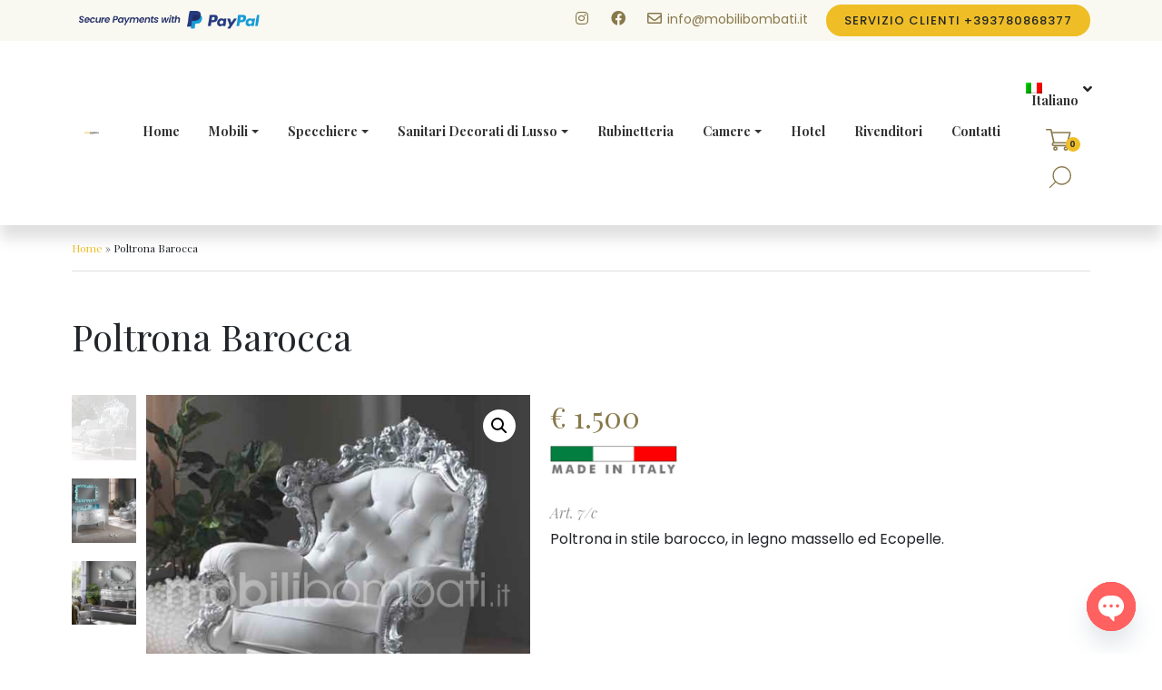

--- FILE ---
content_type: text/html; charset=UTF-8
request_url: https://www.mobilibombati.it/prodotto/poltrona-stile-barocco/
body_size: 19936
content:
<!DOCTYPE html>
<html lang="it-IT" class="no-js">
<head>
	<meta charset="UTF-8">
	<meta name="viewport" content="width=device-width, initial-scale=1, shrink-to-fit=no">
	<meta http-equiv="x-ua-compatible" content="ie=edge">
		<link href="//www.google-analytics.com" rel="dns-prefetch">
	<link href="//www.googletagmanager.com" rel="dns-prefetch">
	<link href="//connect.facebook.net" rel="dns-prefetch">
	<link href="//fonts.gstatic.com" rel="dns-prefetch">
	<link href="//fonts.googleapis.com" rel="dns-prefetch">
	<link href="//www.googleadservices.com" rel="dns-prefetch">
	<link href="//googleads.g.doubleclick.net" rel="dns-prefetch">
	<link rel="preconnect" href="https://fonts.gstatic.com">
	<link rel="apple-touch-icon" sizes="57x57" href="https://www.mobilibombati.it/wp-content/uploads/2020/12/cropped-favicon-100x100.png">
	<link rel="apple-touch-icon" sizes="60x60" href="https://www.mobilibombati.it/wp-content/uploads/2020/12/cropped-favicon-100x100.png">
	<link rel="apple-touch-icon" sizes="72x72" href="https://www.mobilibombati.it/wp-content/uploads/2020/12/cropped-favicon-100x100.png">
	<link rel="apple-touch-icon" sizes="76x76" href="https://www.mobilibombati.it/wp-content/uploads/2020/12/cropped-favicon-100x100.png">
	<link rel="apple-touch-icon" sizes="114x114" href="https://www.mobilibombati.it/wp-content/uploads/2020/12/cropped-favicon-120x120.png">
	<link rel="apple-touch-icon" sizes="120x120" href="https://www.mobilibombati.it/wp-content/uploads/2020/12/cropped-favicon-120x120.png">
	<link rel="apple-touch-icon" sizes="144x144" href="https://www.mobilibombati.it/wp-content/uploads/2020/12/cropped-favicon-150x150.png">
	<link rel="apple-touch-icon" sizes="152x152" href="https://www.mobilibombati.it/wp-content/uploads/2020/12/cropped-favicon-180x180.png">
	<link rel="apple-touch-icon" sizes="180x180" href="https://www.mobilibombati.it/wp-content/uploads/2020/12/cropped-favicon-180x180.png">
	<link rel="icon" type="image/png" sizes="192x192"  href="https://www.mobilibombati.it/wp-content/uploads/2020/12/cropped-favicon-192x192.png">
	<link rel="icon" type="image/png" sizes="32x32" href="https://www.mobilibombati.it/wp-content/uploads/2020/12/cropped-favicon-32x32.png">
	<link rel="icon" type="image/png" sizes="96x96" href="https://www.mobilibombati.it/wp-content/uploads/2020/12/cropped-favicon-100x100.png">
	<link rel="icon" type="image/png" sizes="16x16" href="https://www.mobilibombati.it/wp-content/uploads/2020/12/cropped-favicon-32x32.png">
		<meta name="msapplication-TileColor" content="#ffffff">
	<meta name="msapplication-TileImage" content="https://www.mobilibombati.it/wp-content/uploads/2020/12/cropped-favicon-150x150.png">
	<meta name="theme-color" content="#ffffff">
	
					<script>document.documentElement.className = document.documentElement.className + ' yes-js js_active js'</script>
			<meta name='robots' content='index, follow, max-image-preview:large, max-snippet:-1, max-video-preview:-1' />
<link rel="alternate" hreflang="it" href="https://www.mobilibombati.it/prodotto/poltrona-stile-barocco/" />
<link rel="alternate" hreflang="en" href="https://www.mobilibombati.com/product/poltrona-stile-barocco/" />
<link rel="alternate" hreflang="ru" href="https://www.mobilibombati.ru/prodotto/poltrona-stile-barocco/" />
<link rel="alternate" hreflang="de" href="https://www.mobilibombati.de/produkt/barocksessel/" />
<link rel="alternate" hreflang="x-default" href="https://www.mobilibombati.it/prodotto/poltrona-stile-barocco/" />

	<!-- This site is optimized with the Yoast SEO plugin v26.8 - https://yoast.com/product/yoast-seo-wordpress/ -->
	<title>Poltrona stile barocco in Ecopelle - Gli originali su MobiliBombati.it</title>
	<meta name="description" content="Poltrona stile barocco in ecopelle. Misure 100x100x115. Altissima qualità di fattura e di finitura, a prezzi di produzione." />
	<link rel="canonical" href="https://www.mobilibombati.it/prodotto/poltrona-stile-barocco/" />
	<meta property="og:locale" content="it_IT" />
	<meta property="og:type" content="article" />
	<meta property="og:title" content="Poltrona stile barocco in Ecopelle - Gli originali su MobiliBombati.it" />
	<meta property="og:description" content="Poltrona stile barocco in ecopelle. Misure 100x100x115. Altissima qualità di fattura e di finitura, a prezzi di produzione." />
	<meta property="og:url" content="https://www.mobilibombati.it/prodotto/poltrona-stile-barocco/" />
	<meta property="og:site_name" content="Mobili Bombati" />
	<meta property="article:publisher" content="https://www.facebook.com/mobilibombatibagno/" />
	<meta property="article:modified_time" content="2025-07-07T15:11:17+00:00" />
	<meta property="og:image" content="https://www.mobilibombati.it/wp-content/uploads/2018/07/cassettiera_barocca_cassettiera_Stile_barocco_6.jpg" />
	<meta property="og:image:width" content="927" />
	<meta property="og:image:height" content="939" />
	<meta property="og:image:type" content="image/jpeg" />
	<meta name="twitter:card" content="summary_large_image" />
	<meta name="twitter:label1" content="Tempo di lettura stimato" />
	<meta name="twitter:data1" content="1 minuto" />
	<script type="application/ld+json" class="yoast-schema-graph">{"@context":"https://schema.org","@graph":[{"@type":"WebPage","@id":"https://www.mobilibombati.it/prodotto/poltrona-stile-barocco/","url":"https://www.mobilibombati.it/prodotto/poltrona-stile-barocco/","name":"Poltrona stile barocco in Ecopelle - Gli originali su MobiliBombati.it","isPartOf":{"@id":"https://www.mobilibombati.it/#website"},"primaryImageOfPage":{"@id":"https://www.mobilibombati.it/prodotto/poltrona-stile-barocco/#primaryimage"},"image":{"@id":"https://www.mobilibombati.it/prodotto/poltrona-stile-barocco/#primaryimage"},"thumbnailUrl":"https://www.mobilibombati.it/wp-content/uploads/2018/07/cassettiera_barocca_cassettiera_Stile_barocco_6.jpg","datePublished":"2018-07-27T17:03:13+00:00","dateModified":"2025-07-07T15:11:17+00:00","description":"Poltrona stile barocco in ecopelle. Misure 100x100x115. Altissima qualità di fattura e di finitura, a prezzi di produzione.","breadcrumb":{"@id":"https://www.mobilibombati.it/prodotto/poltrona-stile-barocco/#breadcrumb"},"inLanguage":"it-IT","potentialAction":[{"@type":"ReadAction","target":["https://www.mobilibombati.it/prodotto/poltrona-stile-barocco/"]}]},{"@type":"ImageObject","inLanguage":"it-IT","@id":"https://www.mobilibombati.it/prodotto/poltrona-stile-barocco/#primaryimage","url":"https://www.mobilibombati.it/wp-content/uploads/2018/07/cassettiera_barocca_cassettiera_Stile_barocco_6.jpg","contentUrl":"https://www.mobilibombati.it/wp-content/uploads/2018/07/cassettiera_barocca_cassettiera_Stile_barocco_6.jpg","width":927,"height":939,"caption":"Poltrona stile barocco"},{"@type":"BreadcrumbList","@id":"https://www.mobilibombati.it/prodotto/poltrona-stile-barocco/#breadcrumb","itemListElement":[{"@type":"ListItem","position":1,"name":"Home","item":"https://www.mobilibombati.it/"},{"@type":"ListItem","position":2,"name":"Poltrona Barocca"}]},{"@type":"WebSite","@id":"https://www.mobilibombati.it/#website","url":"https://www.mobilibombati.it/","name":"Mobili Bombati","description":"Arredamenti stile barocco su misura dal 1960 -","publisher":{"@id":"https://www.mobilibombati.it/#organization"},"potentialAction":[{"@type":"SearchAction","target":{"@type":"EntryPoint","urlTemplate":"https://www.mobilibombati.it/?s={search_term_string}"},"query-input":{"@type":"PropertyValueSpecification","valueRequired":true,"valueName":"search_term_string"}}],"inLanguage":"it-IT"},{"@type":"Organization","@id":"https://www.mobilibombati.it/#organization","name":"Mobili Bombati Bagno stile barocco","url":"https://www.mobilibombati.it/","logo":{"@type":"ImageObject","inLanguage":"it-IT","@id":"https://www.mobilibombati.it/#/schema/logo/image/","url":"https://www.mobilibombati.it/wp-content/uploads/2020/12/favicon.png","contentUrl":"https://www.mobilibombati.it/wp-content/uploads/2020/12/favicon.png","width":554,"height":554,"caption":"Mobili Bombati Bagno stile barocco"},"image":{"@id":"https://www.mobilibombati.it/#/schema/logo/image/"},"sameAs":["https://www.facebook.com/mobilibombatibagno/","https://www.instagram.com/bagnibombati/"]}]}</script>
	<!-- / Yoast SEO plugin. -->


<link rel='dns-prefetch' href='//fonts.googleapis.com' />
<link rel="alternate" title="oEmbed (JSON)" type="application/json+oembed" href="https://www.mobilibombati.it/wp-json/oembed/1.0/embed?url=https%3A%2F%2Fwww.mobilibombati.it%2Fprodotto%2Fpoltrona-stile-barocco%2F" />
<link rel="alternate" title="oEmbed (XML)" type="text/xml+oembed" href="https://www.mobilibombati.it/wp-json/oembed/1.0/embed?url=https%3A%2F%2Fwww.mobilibombati.it%2Fprodotto%2Fpoltrona-stile-barocco%2F&#038;format=xml" />
<style id='wp-img-auto-sizes-contain-inline-css' type='text/css'>
img:is([sizes=auto i],[sizes^="auto," i]){contain-intrinsic-size:3000px 1500px}
/*# sourceURL=wp-img-auto-sizes-contain-inline-css */
</style>
<link rel='stylesheet' id='wp-block-library-css' href='https://www.mobilibombati.it/wp-includes/css/dist/block-library/style.min.css?ver=6.9' media='all' />
<link rel='stylesheet' id='wc-blocks-style-css' href='https://www.mobilibombati.it/wp-content/plugins/woocommerce/assets/client/blocks/wc-blocks.css?ver=wc-10.4.3' media='all' />
<style id='global-styles-inline-css' type='text/css'>
:root{--wp--preset--aspect-ratio--square: 1;--wp--preset--aspect-ratio--4-3: 4/3;--wp--preset--aspect-ratio--3-4: 3/4;--wp--preset--aspect-ratio--3-2: 3/2;--wp--preset--aspect-ratio--2-3: 2/3;--wp--preset--aspect-ratio--16-9: 16/9;--wp--preset--aspect-ratio--9-16: 9/16;--wp--preset--color--black: #000000;--wp--preset--color--cyan-bluish-gray: #abb8c3;--wp--preset--color--white: #ffffff;--wp--preset--color--pale-pink: #f78da7;--wp--preset--color--vivid-red: #cf2e2e;--wp--preset--color--luminous-vivid-orange: #ff6900;--wp--preset--color--luminous-vivid-amber: #fcb900;--wp--preset--color--light-green-cyan: #7bdcb5;--wp--preset--color--vivid-green-cyan: #00d084;--wp--preset--color--pale-cyan-blue: #8ed1fc;--wp--preset--color--vivid-cyan-blue: #0693e3;--wp--preset--color--vivid-purple: #9b51e0;--wp--preset--gradient--vivid-cyan-blue-to-vivid-purple: linear-gradient(135deg,rgb(6,147,227) 0%,rgb(155,81,224) 100%);--wp--preset--gradient--light-green-cyan-to-vivid-green-cyan: linear-gradient(135deg,rgb(122,220,180) 0%,rgb(0,208,130) 100%);--wp--preset--gradient--luminous-vivid-amber-to-luminous-vivid-orange: linear-gradient(135deg,rgb(252,185,0) 0%,rgb(255,105,0) 100%);--wp--preset--gradient--luminous-vivid-orange-to-vivid-red: linear-gradient(135deg,rgb(255,105,0) 0%,rgb(207,46,46) 100%);--wp--preset--gradient--very-light-gray-to-cyan-bluish-gray: linear-gradient(135deg,rgb(238,238,238) 0%,rgb(169,184,195) 100%);--wp--preset--gradient--cool-to-warm-spectrum: linear-gradient(135deg,rgb(74,234,220) 0%,rgb(151,120,209) 20%,rgb(207,42,186) 40%,rgb(238,44,130) 60%,rgb(251,105,98) 80%,rgb(254,248,76) 100%);--wp--preset--gradient--blush-light-purple: linear-gradient(135deg,rgb(255,206,236) 0%,rgb(152,150,240) 100%);--wp--preset--gradient--blush-bordeaux: linear-gradient(135deg,rgb(254,205,165) 0%,rgb(254,45,45) 50%,rgb(107,0,62) 100%);--wp--preset--gradient--luminous-dusk: linear-gradient(135deg,rgb(255,203,112) 0%,rgb(199,81,192) 50%,rgb(65,88,208) 100%);--wp--preset--gradient--pale-ocean: linear-gradient(135deg,rgb(255,245,203) 0%,rgb(182,227,212) 50%,rgb(51,167,181) 100%);--wp--preset--gradient--electric-grass: linear-gradient(135deg,rgb(202,248,128) 0%,rgb(113,206,126) 100%);--wp--preset--gradient--midnight: linear-gradient(135deg,rgb(2,3,129) 0%,rgb(40,116,252) 100%);--wp--preset--font-size--small: 13px;--wp--preset--font-size--medium: 20px;--wp--preset--font-size--large: 36px;--wp--preset--font-size--x-large: 42px;--wp--preset--spacing--20: 0.44rem;--wp--preset--spacing--30: 0.67rem;--wp--preset--spacing--40: 1rem;--wp--preset--spacing--50: 1.5rem;--wp--preset--spacing--60: 2.25rem;--wp--preset--spacing--70: 3.38rem;--wp--preset--spacing--80: 5.06rem;--wp--preset--shadow--natural: 6px 6px 9px rgba(0, 0, 0, 0.2);--wp--preset--shadow--deep: 12px 12px 50px rgba(0, 0, 0, 0.4);--wp--preset--shadow--sharp: 6px 6px 0px rgba(0, 0, 0, 0.2);--wp--preset--shadow--outlined: 6px 6px 0px -3px rgb(255, 255, 255), 6px 6px rgb(0, 0, 0);--wp--preset--shadow--crisp: 6px 6px 0px rgb(0, 0, 0);}:where(.is-layout-flex){gap: 0.5em;}:where(.is-layout-grid){gap: 0.5em;}body .is-layout-flex{display: flex;}.is-layout-flex{flex-wrap: wrap;align-items: center;}.is-layout-flex > :is(*, div){margin: 0;}body .is-layout-grid{display: grid;}.is-layout-grid > :is(*, div){margin: 0;}:where(.wp-block-columns.is-layout-flex){gap: 2em;}:where(.wp-block-columns.is-layout-grid){gap: 2em;}:where(.wp-block-post-template.is-layout-flex){gap: 1.25em;}:where(.wp-block-post-template.is-layout-grid){gap: 1.25em;}.has-black-color{color: var(--wp--preset--color--black) !important;}.has-cyan-bluish-gray-color{color: var(--wp--preset--color--cyan-bluish-gray) !important;}.has-white-color{color: var(--wp--preset--color--white) !important;}.has-pale-pink-color{color: var(--wp--preset--color--pale-pink) !important;}.has-vivid-red-color{color: var(--wp--preset--color--vivid-red) !important;}.has-luminous-vivid-orange-color{color: var(--wp--preset--color--luminous-vivid-orange) !important;}.has-luminous-vivid-amber-color{color: var(--wp--preset--color--luminous-vivid-amber) !important;}.has-light-green-cyan-color{color: var(--wp--preset--color--light-green-cyan) !important;}.has-vivid-green-cyan-color{color: var(--wp--preset--color--vivid-green-cyan) !important;}.has-pale-cyan-blue-color{color: var(--wp--preset--color--pale-cyan-blue) !important;}.has-vivid-cyan-blue-color{color: var(--wp--preset--color--vivid-cyan-blue) !important;}.has-vivid-purple-color{color: var(--wp--preset--color--vivid-purple) !important;}.has-black-background-color{background-color: var(--wp--preset--color--black) !important;}.has-cyan-bluish-gray-background-color{background-color: var(--wp--preset--color--cyan-bluish-gray) !important;}.has-white-background-color{background-color: var(--wp--preset--color--white) !important;}.has-pale-pink-background-color{background-color: var(--wp--preset--color--pale-pink) !important;}.has-vivid-red-background-color{background-color: var(--wp--preset--color--vivid-red) !important;}.has-luminous-vivid-orange-background-color{background-color: var(--wp--preset--color--luminous-vivid-orange) !important;}.has-luminous-vivid-amber-background-color{background-color: var(--wp--preset--color--luminous-vivid-amber) !important;}.has-light-green-cyan-background-color{background-color: var(--wp--preset--color--light-green-cyan) !important;}.has-vivid-green-cyan-background-color{background-color: var(--wp--preset--color--vivid-green-cyan) !important;}.has-pale-cyan-blue-background-color{background-color: var(--wp--preset--color--pale-cyan-blue) !important;}.has-vivid-cyan-blue-background-color{background-color: var(--wp--preset--color--vivid-cyan-blue) !important;}.has-vivid-purple-background-color{background-color: var(--wp--preset--color--vivid-purple) !important;}.has-black-border-color{border-color: var(--wp--preset--color--black) !important;}.has-cyan-bluish-gray-border-color{border-color: var(--wp--preset--color--cyan-bluish-gray) !important;}.has-white-border-color{border-color: var(--wp--preset--color--white) !important;}.has-pale-pink-border-color{border-color: var(--wp--preset--color--pale-pink) !important;}.has-vivid-red-border-color{border-color: var(--wp--preset--color--vivid-red) !important;}.has-luminous-vivid-orange-border-color{border-color: var(--wp--preset--color--luminous-vivid-orange) !important;}.has-luminous-vivid-amber-border-color{border-color: var(--wp--preset--color--luminous-vivid-amber) !important;}.has-light-green-cyan-border-color{border-color: var(--wp--preset--color--light-green-cyan) !important;}.has-vivid-green-cyan-border-color{border-color: var(--wp--preset--color--vivid-green-cyan) !important;}.has-pale-cyan-blue-border-color{border-color: var(--wp--preset--color--pale-cyan-blue) !important;}.has-vivid-cyan-blue-border-color{border-color: var(--wp--preset--color--vivid-cyan-blue) !important;}.has-vivid-purple-border-color{border-color: var(--wp--preset--color--vivid-purple) !important;}.has-vivid-cyan-blue-to-vivid-purple-gradient-background{background: var(--wp--preset--gradient--vivid-cyan-blue-to-vivid-purple) !important;}.has-light-green-cyan-to-vivid-green-cyan-gradient-background{background: var(--wp--preset--gradient--light-green-cyan-to-vivid-green-cyan) !important;}.has-luminous-vivid-amber-to-luminous-vivid-orange-gradient-background{background: var(--wp--preset--gradient--luminous-vivid-amber-to-luminous-vivid-orange) !important;}.has-luminous-vivid-orange-to-vivid-red-gradient-background{background: var(--wp--preset--gradient--luminous-vivid-orange-to-vivid-red) !important;}.has-very-light-gray-to-cyan-bluish-gray-gradient-background{background: var(--wp--preset--gradient--very-light-gray-to-cyan-bluish-gray) !important;}.has-cool-to-warm-spectrum-gradient-background{background: var(--wp--preset--gradient--cool-to-warm-spectrum) !important;}.has-blush-light-purple-gradient-background{background: var(--wp--preset--gradient--blush-light-purple) !important;}.has-blush-bordeaux-gradient-background{background: var(--wp--preset--gradient--blush-bordeaux) !important;}.has-luminous-dusk-gradient-background{background: var(--wp--preset--gradient--luminous-dusk) !important;}.has-pale-ocean-gradient-background{background: var(--wp--preset--gradient--pale-ocean) !important;}.has-electric-grass-gradient-background{background: var(--wp--preset--gradient--electric-grass) !important;}.has-midnight-gradient-background{background: var(--wp--preset--gradient--midnight) !important;}.has-small-font-size{font-size: var(--wp--preset--font-size--small) !important;}.has-medium-font-size{font-size: var(--wp--preset--font-size--medium) !important;}.has-large-font-size{font-size: var(--wp--preset--font-size--large) !important;}.has-x-large-font-size{font-size: var(--wp--preset--font-size--x-large) !important;}
/*# sourceURL=global-styles-inline-css */
</style>

<style id='classic-theme-styles-inline-css' type='text/css'>
/*! This file is auto-generated */
.wp-block-button__link{color:#fff;background-color:#32373c;border-radius:9999px;box-shadow:none;text-decoration:none;padding:calc(.667em + 2px) calc(1.333em + 2px);font-size:1.125em}.wp-block-file__button{background:#32373c;color:#fff;text-decoration:none}
/*# sourceURL=/wp-includes/css/classic-themes.min.css */
</style>
<link rel='stylesheet' id='contact-form-7-css' href='https://www.mobilibombati.it/wp-content/plugins/contact-form-7/includes/css/styles.css?ver=6.1.4' media='all' />
<link rel='stylesheet' id='photoswipe-css' href='https://www.mobilibombati.it/wp-content/plugins/woocommerce/assets/css/photoswipe/photoswipe.min.css?ver=10.4.3' media='all' />
<link rel='stylesheet' id='photoswipe-default-skin-css' href='https://www.mobilibombati.it/wp-content/plugins/woocommerce/assets/css/photoswipe/default-skin/default-skin.min.css?ver=10.4.3' media='all' />
<link rel='stylesheet' id='woocommerce-layout-css' href='https://www.mobilibombati.it/wp-content/plugins/woocommerce/assets/css/woocommerce-layout.css?ver=10.4.3' media='all' />
<link rel='stylesheet' id='woocommerce-smallscreen-css' href='https://www.mobilibombati.it/wp-content/plugins/woocommerce/assets/css/woocommerce-smallscreen.css?ver=10.4.3' media='only screen and (max-width: 768px)' />
<link rel='stylesheet' id='woocommerce-general-css' href='https://www.mobilibombati.it/wp-content/plugins/woocommerce/assets/css/woocommerce.css?ver=10.4.3' media='all' />
<style id='woocommerce-inline-inline-css' type='text/css'>
.woocommerce form .form-row .required { visibility: visible; }
/*# sourceURL=woocommerce-inline-inline-css */
</style>
<link rel='stylesheet' id='wpml-legacy-dropdown-click-0-css' href='https://www.mobilibombati.it/wp-content/plugins/sitepress-multilingual-cms/templates/language-switchers/legacy-dropdown-click/style.min.css?ver=1' media='all' />
<style id='wpml-legacy-dropdown-click-0-inline-css' type='text/css'>
.wpml-ls-statics-shortcode_actions, .wpml-ls-statics-shortcode_actions .wpml-ls-sub-menu, .wpml-ls-statics-shortcode_actions a {border-color:#ffffff;}
/*# sourceURL=wpml-legacy-dropdown-click-0-inline-css */
</style>
<link rel='stylesheet' id='yith-infs-style-css' href='https://www.mobilibombati.it/wp-content/plugins/yith-infinite-scrolling/assets/css/frontend.css?ver=2.5.0' media='all' />
<link rel='stylesheet' id='jquery-selectBox-css' href='https://www.mobilibombati.it/wp-content/plugins/yith-woocommerce-wishlist/assets/css/jquery.selectBox.css?ver=1.2.0' media='all' />
<link rel='stylesheet' id='woocommerce_prettyPhoto_css-css' href='//www.mobilibombati.it/wp-content/plugins/woocommerce/assets/css/prettyPhoto.css?ver=3.1.6' media='all' />
<link rel='stylesheet' id='yith-wcwl-main-css' href='https://www.mobilibombati.it/wp-content/plugins/yith-woocommerce-wishlist/assets/css/style.css?ver=4.11.0' media='all' />
<style id='yith-wcwl-main-inline-css' type='text/css'>
 :root { --color-add-to-wishlist-background: #333333; --color-add-to-wishlist-text: #FFFFFF; --color-add-to-wishlist-border: #333333; --color-add-to-wishlist-background-hover: #333333; --color-add-to-wishlist-text-hover: #FFFFFF; --color-add-to-wishlist-border-hover: #333333; --rounded-corners-radius: 16px; --color-add-to-cart-background: #333333; --color-add-to-cart-text: #FFFFFF; --color-add-to-cart-border: #333333; --color-add-to-cart-background-hover: #4F4F4F; --color-add-to-cart-text-hover: #FFFFFF; --color-add-to-cart-border-hover: #4F4F4F; --add-to-cart-rounded-corners-radius: 16px; --color-button-style-1-background: #333333; --color-button-style-1-text: #FFFFFF; --color-button-style-1-border: #333333; --color-button-style-1-background-hover: #4F4F4F; --color-button-style-1-text-hover: #FFFFFF; --color-button-style-1-border-hover: #4F4F4F; --color-button-style-2-background: #333333; --color-button-style-2-text: #FFFFFF; --color-button-style-2-border: #333333; --color-button-style-2-background-hover: #4F4F4F; --color-button-style-2-text-hover: #FFFFFF; --color-button-style-2-border-hover: #4F4F4F; --color-wishlist-table-background: #FFFFFF; --color-wishlist-table-text: #6d6c6c; --color-wishlist-table-border: #FFFFFF; --color-headers-background: #F4F4F4; --color-share-button-color: #FFFFFF; --color-share-button-color-hover: #FFFFFF; --color-fb-button-background: #39599E; --color-fb-button-background-hover: #595A5A; --color-tw-button-background: #45AFE2; --color-tw-button-background-hover: #595A5A; --color-pr-button-background: #AB2E31; --color-pr-button-background-hover: #595A5A; --color-em-button-background: #FBB102; --color-em-button-background-hover: #595A5A; --color-wa-button-background: #00A901; --color-wa-button-background-hover: #595A5A; --feedback-duration: 3s } 
 :root { --color-add-to-wishlist-background: #333333; --color-add-to-wishlist-text: #FFFFFF; --color-add-to-wishlist-border: #333333; --color-add-to-wishlist-background-hover: #333333; --color-add-to-wishlist-text-hover: #FFFFFF; --color-add-to-wishlist-border-hover: #333333; --rounded-corners-radius: 16px; --color-add-to-cart-background: #333333; --color-add-to-cart-text: #FFFFFF; --color-add-to-cart-border: #333333; --color-add-to-cart-background-hover: #4F4F4F; --color-add-to-cart-text-hover: #FFFFFF; --color-add-to-cart-border-hover: #4F4F4F; --add-to-cart-rounded-corners-radius: 16px; --color-button-style-1-background: #333333; --color-button-style-1-text: #FFFFFF; --color-button-style-1-border: #333333; --color-button-style-1-background-hover: #4F4F4F; --color-button-style-1-text-hover: #FFFFFF; --color-button-style-1-border-hover: #4F4F4F; --color-button-style-2-background: #333333; --color-button-style-2-text: #FFFFFF; --color-button-style-2-border: #333333; --color-button-style-2-background-hover: #4F4F4F; --color-button-style-2-text-hover: #FFFFFF; --color-button-style-2-border-hover: #4F4F4F; --color-wishlist-table-background: #FFFFFF; --color-wishlist-table-text: #6d6c6c; --color-wishlist-table-border: #FFFFFF; --color-headers-background: #F4F4F4; --color-share-button-color: #FFFFFF; --color-share-button-color-hover: #FFFFFF; --color-fb-button-background: #39599E; --color-fb-button-background-hover: #595A5A; --color-tw-button-background: #45AFE2; --color-tw-button-background-hover: #595A5A; --color-pr-button-background: #AB2E31; --color-pr-button-background-hover: #595A5A; --color-em-button-background: #FBB102; --color-em-button-background-hover: #595A5A; --color-wa-button-background: #00A901; --color-wa-button-background-hover: #595A5A; --feedback-duration: 3s } 
/*# sourceURL=yith-wcwl-main-inline-css */
</style>
<link rel='stylesheet' id='gfonts-css' href='https://fonts.googleapis.com/css2?family=Poppins%3Aital%2Cwght%400%2C300%3B0%2C400%3B0%2C500%3B0%2C700%3B1%2C300%3B1%2C400%3B1%2C500%3B1%2C700&#038;display=swap&#038;ver=6.9' media='all' />
<link rel='stylesheet' id='gfonts2-css' href='https://fonts.googleapis.com/css2?family=Playfair+Display%3Aital%2Cwght%400%2C400%3B0%2C700%3B1%2C400%3B1%2C700&#038;display=swap&#038;ver=6.9' media='all' />
<link rel='stylesheet' id='app-css-css' href='https://www.mobilibombati.it/wp-content/themes/mobilibombati2020/css/app.min.css?ver=1738940984' media='all' />
<link rel='stylesheet' id='chaty-front-css-css' href='https://www.mobilibombati.it/wp-content/plugins/chaty/css/chaty-front.min.css?ver=3.5.11612353599' media='all' />
<script type="text/javascript" id="image-watermark-no-right-click-js-before">
/* <![CDATA[ */
var iwArgsNoRightClick = {"rightclick":"Y","draganddrop":"Y","devtools":"Y","enableToast":"Y","toastMessage":"This content is protected"};

//# sourceURL=image-watermark-no-right-click-js-before
/* ]]> */
</script>
<script type="text/javascript" src="https://www.mobilibombati.it/wp-content/plugins/image-watermark/js/no-right-click.js?ver=2.0.4" id="image-watermark-no-right-click-js"></script>
<script type="text/javascript" src="https://www.mobilibombati.it/wp-includes/js/jquery/jquery.min.js?ver=3.7.1" id="jquery-core-js"></script>
<script type="text/javascript" src="https://www.mobilibombati.it/wp-includes/js/jquery/jquery-migrate.min.js?ver=3.4.1" id="jquery-migrate-js"></script>
<script type="text/javascript" src="https://www.mobilibombati.it/wp-content/plugins/woocommerce/assets/js/jquery-blockui/jquery.blockUI.min.js?ver=2.7.0-wc.10.4.3" id="wc-jquery-blockui-js" defer="defer" data-wp-strategy="defer"></script>
<script type="text/javascript" id="wc-add-to-cart-js-extra">
/* <![CDATA[ */
var wc_add_to_cart_params = {"ajax_url":"/wp-admin/admin-ajax.php","wc_ajax_url":"/?wc-ajax=%%endpoint%%","i18n_view_cart":"Visualizza carrello","cart_url":"https://www.mobilibombati.it/carrello-2/","is_cart":"","cart_redirect_after_add":"yes"};
//# sourceURL=wc-add-to-cart-js-extra
/* ]]> */
</script>
<script type="text/javascript" src="https://www.mobilibombati.it/wp-content/plugins/woocommerce/assets/js/frontend/add-to-cart.min.js?ver=10.4.3" id="wc-add-to-cart-js" defer="defer" data-wp-strategy="defer"></script>
<script type="text/javascript" src="https://www.mobilibombati.it/wp-content/plugins/woocommerce/assets/js/zoom/jquery.zoom.min.js?ver=1.7.21-wc.10.4.3" id="wc-zoom-js" defer="defer" data-wp-strategy="defer"></script>
<script type="text/javascript" src="https://www.mobilibombati.it/wp-content/plugins/woocommerce/assets/js/flexslider/jquery.flexslider.min.js?ver=2.7.2-wc.10.4.3" id="wc-flexslider-js" defer="defer" data-wp-strategy="defer"></script>
<script type="text/javascript" src="https://www.mobilibombati.it/wp-content/plugins/woocommerce/assets/js/photoswipe/photoswipe.min.js?ver=4.1.1-wc.10.4.3" id="wc-photoswipe-js" defer="defer" data-wp-strategy="defer"></script>
<script type="text/javascript" src="https://www.mobilibombati.it/wp-content/plugins/woocommerce/assets/js/photoswipe/photoswipe-ui-default.min.js?ver=4.1.1-wc.10.4.3" id="wc-photoswipe-ui-default-js" defer="defer" data-wp-strategy="defer"></script>
<script type="text/javascript" id="wc-single-product-js-extra">
/* <![CDATA[ */
var wc_single_product_params = {"i18n_required_rating_text":"Seleziona una valutazione","i18n_rating_options":["1 stella su 5","2 stelle su 5","3 stelle su 5","4 stelle su 5","5 stelle su 5"],"i18n_product_gallery_trigger_text":"Visualizza la galleria di immagini a schermo intero","review_rating_required":"yes","flexslider":{"rtl":false,"animation":"slide","smoothHeight":true,"directionNav":false,"controlNav":"thumbnails","slideshow":false,"animationSpeed":500,"animationLoop":false,"allowOneSlide":false},"zoom_enabled":"1","zoom_options":[],"photoswipe_enabled":"1","photoswipe_options":{"shareEl":false,"closeOnScroll":false,"history":false,"hideAnimationDuration":0,"showAnimationDuration":0},"flexslider_enabled":"1"};
//# sourceURL=wc-single-product-js-extra
/* ]]> */
</script>
<script type="text/javascript" src="https://www.mobilibombati.it/wp-content/plugins/woocommerce/assets/js/frontend/single-product.min.js?ver=10.4.3" id="wc-single-product-js" defer="defer" data-wp-strategy="defer"></script>
<script type="text/javascript" src="https://www.mobilibombati.it/wp-content/plugins/woocommerce/assets/js/js-cookie/js.cookie.min.js?ver=2.1.4-wc.10.4.3" id="wc-js-cookie-js" defer="defer" data-wp-strategy="defer"></script>
<script type="text/javascript" id="woocommerce-js-extra">
/* <![CDATA[ */
var woocommerce_params = {"ajax_url":"/wp-admin/admin-ajax.php","wc_ajax_url":"/?wc-ajax=%%endpoint%%","i18n_password_show":"Mostra password","i18n_password_hide":"Nascondi password"};
//# sourceURL=woocommerce-js-extra
/* ]]> */
</script>
<script type="text/javascript" src="https://www.mobilibombati.it/wp-content/plugins/woocommerce/assets/js/frontend/woocommerce.min.js?ver=10.4.3" id="woocommerce-js" defer="defer" data-wp-strategy="defer"></script>
<script type="text/javascript" src="https://www.mobilibombati.it/wp-content/plugins/sitepress-multilingual-cms/templates/language-switchers/legacy-dropdown-click/script.min.js?ver=1" id="wpml-legacy-dropdown-click-0-js"></script>
<script type="text/javascript" src="https://www.mobilibombati.it/wp-content/themes/mobilibombati2020/js/app.min.js?ver=1738940991" id="app-js-js"></script>
<script type="text/javascript" src="https://www.mobilibombati.it/wp-content/themes/mobilibombati2020/js/theme.min.js?ver=1738940991" id="theme-js-js"></script>
<script type="text/javascript" id="wpml-xdomain-data-js-extra">
/* <![CDATA[ */
var wpml_xdomain_data = {"css_selector":"wpml-ls-item","ajax_url":"https://www.mobilibombati.it/wp-admin/admin-ajax.php","current_lang":"it","_nonce":"16fb474a1f"};
//# sourceURL=wpml-xdomain-data-js-extra
/* ]]> */
</script>
<script type="text/javascript" src="https://www.mobilibombati.it/wp-content/plugins/sitepress-multilingual-cms/res/js/xdomain-data.js?ver=486900" id="wpml-xdomain-data-js" defer="defer" data-wp-strategy="defer"></script>
<link rel="https://api.w.org/" href="https://www.mobilibombati.it/wp-json/" /><link rel="alternate" title="JSON" type="application/json" href="https://www.mobilibombati.it/wp-json/wp/v2/product/831" /><meta name="generator" content="WPML ver:4.8.6 stt:1,3,27,45;" />
	<noscript><style>.woocommerce-product-gallery{ opacity: 1 !important; }</style></noscript>
	<link rel="icon" href="https://www.mobilibombati.it/wp-content/uploads/2020/12/cropped-favicon-32x32.png" sizes="32x32" />
<link rel="icon" href="https://www.mobilibombati.it/wp-content/uploads/2020/12/cropped-favicon-192x192.png" sizes="192x192" />
<link rel="apple-touch-icon" href="https://www.mobilibombati.it/wp-content/uploads/2020/12/cropped-favicon-180x180.png" />
<meta name="msapplication-TileImage" content="https://www.mobilibombati.it/wp-content/uploads/2020/12/cropped-favicon-270x270.png" />
		<!-- Google Tag Manager -->
	<script>(function(w,d,s,l,i){w[l]=w[l]||[];w[l].push({'gtm.start':
	new Date().getTime(),event:'gtm.js'});var f=d.getElementsByTagName(s)[0],
	j=d.createElement(s),dl=l!='dataLayer'?'&l='+l:'';j.async=true;j.src=
	'https://www.googletagmanager.com/gtm.js?id='+i+dl;f.parentNode.insertBefore(j,f);
	})(window,document,'script','dataLayer','GTM-KJJ2DF5');</script>
	<!-- End Google Tag Manager -->
	</head>


<body class="wp-singular product-template-default single single-product postid-831 wp-custom-logo wp-embed-responsive wp-theme-mobilibombati2020 body-it theme-mobilibombati2020 woocommerce woocommerce-page woocommerce-no-js poltrona-stile-barocco has-notificationx">
	    <!-- Google Tag Manager (noscript) -->
	<noscript><iframe src="https://www.googletagmanager.com/ns.html?id=GTM-KJJ2DF5"
	height="0" width="0" style="display:none;visibility:hidden"></iframe></noscript>
	<!-- End Google Tag Manager (noscript) -->
		
<div class="site" id="page" itemscope itemtype="http://schema.org/WebSite">

	<!-- ******************* The Navbar Area ******************* -->
	<header id="header" class="header">

		<a class="skip-link sr-only sr-only-focusable" href="#content">Skip to content</a>

		<div id="top" class="top">
			<div class="container">
				<div class="row no-gutters">
					<div class="col-md-4 col-12 text-lg-left text-center ">
						<img src="https://www.mobilibombati.it/wp-content/themes/mobilibombati2020/img/secure-payments-with-paypal.png" alt="Secure Payments with Paypal" style="height:20px;padding:0 .5rem;" />						
					</div>
					<div class="col-md-8 col-12 text-lg-right text-center social quickcontacts align-items-center">	
						<a href="https://www.instagram.com/bagnibombati/"><span class="contact-icon"><i class="fab fa-instagram fa-fw"></i></span></a>
						<a href="https://www.facebook.com/mobilibombatibagno"><span class="contact-icon"><i class="fab fa-facebook fa-fw"></i></span></a>
						<a href="mailto:info@mobilibombati.it"><span class="contact-icon"><i class="far fa-envelope fa-fw"></i></span> <span class="contact-label">info@mobilibombati.it</span></a>
																
						<a href="https://wa.me/+393780868377" class="btn btn-primary btn-whatsapp"><span class="contact-icon">Servizio Clienti</span><span class="contact-label"> +393780868377</span></a>
					</div>
				</div>
			</div>
		</div>	

		

	</header><!-- #header end -->

	<nav id="navbar" class="navbar navbar-light bg-white navbar-expand-lg sticky-top">

			<div class="container">
				
					<a href="https://www.mobilibombati.it/" class="navbar-brand-link" rel="home"><img width="554" height="95" src="https://www.mobilibombati.it/wp-content/uploads/2020/12/logo-mobilibombati.png" class="navbar-brand" alt="Mobili Bombati" decoding="async" fetchpriority="high" srcset="https://www.mobilibombati.it/wp-content/uploads/2020/12/logo-mobilibombati.png 554w, https://www.mobilibombati.it/wp-content/uploads/2020/12/logo-mobilibombati-416x71.png 416w, https://www.mobilibombati.it/wp-content/uploads/2020/12/logo-mobilibombati-250x43.png 250w, https://www.mobilibombati.it/wp-content/uploads/2020/12/logo-mobilibombati-120x21.png 120w" sizes="(max-width: 554px) 100vw, 554px" /></a><!-- end custom logo -->


					
				
				

				<button class="navbar-toggler" type="button" data-toggle="collapse" data-target="#navbarNavDropdown" aria-controls="navbarNavDropdown" aria-expanded="false" aria-label="Menu">
					<span class="navbar-toggler-icon"></span>
				</button>

				<!-- The WordPress Menu goes here -->
				<div class="collapse navbar-collapse" id="navbarNavDropdown">
				<ul id="main-menu" class="navbar-nav mr-auto mt-2 mt-lg-0"><li itemscope="itemscope" itemtype="https://www.schema.org/SiteNavigationElement" id="menu-item-1736" class="menu-item menu-item-type-post_type menu-item-object-page menu-item-home menu-item-1736 nav-item"><a title="Home" href="https://www.mobilibombati.it/" class="nav-link">Home</a></li>
<li itemscope="itemscope" itemtype="https://www.schema.org/SiteNavigationElement" id="menu-item-1722" class="menu-item menu-item-type-taxonomy menu-item-object-product_cat current-product-ancestor menu-item-has-children dropdown menu-item-1722 nav-item"><a title="Mobili" href="#" data-toggle="dropdown" aria-haspopup="true" aria-expanded="false" class="dropdown-toggle nav-link" id="menu-item-dropdown-1722">Mobili</a>
<ul class="dropdown-menu" aria-labelledby="menu-item-dropdown-1722" role="menu">
	<li itemscope="itemscope" itemtype="https://www.schema.org/SiteNavigationElement" id="menu-item-1726" class="menu-item menu-item-type-taxonomy menu-item-object-product_cat menu-item-1726 nav-item"><a title="Mobili Bagno Stile Barocco" href="https://www.mobilibombati.it/arredamento/mobili-bombati/mobili-bagno-stile-barocco/" class="dropdown-item">Mobili Bagno Stile Barocco</a></li>
	<li itemscope="itemscope" itemtype="https://www.schema.org/SiteNavigationElement" id="menu-item-1734" class="menu-item menu-item-type-taxonomy menu-item-object-product_cat menu-item-1734 nav-item"><a title="Mobili Bagno Art Deco" href="https://www.mobilibombati.it/arredamento/mobili-bombati/mobili-bagno-art-deco/" class="dropdown-item">Mobili Bagno Art Deco</a></li>
	<li itemscope="itemscope" itemtype="https://www.schema.org/SiteNavigationElement" id="menu-item-7398" class="menu-item menu-item-type-taxonomy menu-item-object-product_cat menu-item-7398 nav-item"><a title="Mobili Bagni Bombati" href="https://www.mobilibombati.it/arredamento/mobili-bombati/mobili-bagni-bombati/" class="dropdown-item">Mobili Bagni Bombati</a></li>
	<li itemscope="itemscope" itemtype="https://www.schema.org/SiteNavigationElement" id="menu-item-1723" class="menu-item menu-item-type-taxonomy menu-item-object-product_cat menu-item-1723 nav-item"><a title="Settimini Stile Barocco" href="https://www.mobilibombati.it/arredamento/mobili-bombati/settimini-stile-barocco/" class="dropdown-item">Settimini Stile Barocco</a></li>
	<li itemscope="itemscope" itemtype="https://www.schema.org/SiteNavigationElement" id="menu-item-1724" class="menu-item menu-item-type-taxonomy menu-item-object-product_cat menu-item-1724 nav-item"><a title="Cassapanche Stile Barocco" href="https://www.mobilibombati.it/arredamento/mobili-bombati/cassapanche-stile-barocco/" class="dropdown-item">Cassapanche Stile Barocco</a></li>
	<li itemscope="itemscope" itemtype="https://www.schema.org/SiteNavigationElement" id="menu-item-8248" class="menu-item menu-item-type-taxonomy menu-item-object-product_cat menu-item-8248 nav-item"><a title="Consolle Allungabili" href="https://www.mobilibombati.it/arredamento/consolle-allungabili/" class="dropdown-item">Consolle Allungabili</a></li>
	<li itemscope="itemscope" itemtype="https://www.schema.org/SiteNavigationElement" id="menu-item-1725" class="menu-item menu-item-type-taxonomy menu-item-object-product_cat menu-item-1725 nav-item"><a title="Vetrine Stile Barocco" href="https://www.mobilibombati.it/arredamento/mobili-bombati/vetrine-stile-barocco/" class="dropdown-item">Vetrine Stile Barocco</a></li>
	<li itemscope="itemscope" itemtype="https://www.schema.org/SiteNavigationElement" id="menu-item-1733" class="menu-item menu-item-type-taxonomy menu-item-object-product_cat menu-item-1733 nav-item"><a title="Librerie Stile Barocco" href="https://www.mobilibombati.it/arredamento/mobili-bombati/librerie-stile-barocco/" class="dropdown-item">Librerie Stile Barocco</a></li>
	<li itemscope="itemscope" itemtype="https://www.schema.org/SiteNavigationElement" id="menu-item-1731" class="menu-item menu-item-type-taxonomy menu-item-object-product_cat current-product-ancestor current-menu-parent current-product-parent active menu-item-1731 nav-item"><a title="Poltrone Stile Barocco" href="https://www.mobilibombati.it/arredamento/mobili-bombati/poltrone-barocche/" class="dropdown-item">Poltrone Stile Barocco</a></li>
	<li itemscope="itemscope" itemtype="https://www.schema.org/SiteNavigationElement" id="menu-item-1740" class="menu-item menu-item-type-post_type menu-item-object-page menu-item-1740 nav-item"><a title="Arredamento Barocco Su Misura" href="https://www.mobilibombati.it/su-misura/" class="dropdown-item">Arredamento Barocco Su Misura</a></li>
</ul>
</li>
<li itemscope="itemscope" itemtype="https://www.schema.org/SiteNavigationElement" id="menu-item-1730" class="menu-item menu-item-type-taxonomy menu-item-object-product_cat menu-item-has-children dropdown menu-item-1730 nav-item"><a title="Specchiere" href="#" data-toggle="dropdown" aria-haspopup="true" aria-expanded="false" class="dropdown-toggle nav-link" id="menu-item-dropdown-1730">Specchiere</a>
<ul class="dropdown-menu" aria-labelledby="menu-item-dropdown-1730" role="menu">
	<li itemscope="itemscope" itemtype="https://www.schema.org/SiteNavigationElement" id="menu-item-1728" class="menu-item menu-item-type-taxonomy menu-item-object-product_cat menu-item-1728 nav-item"><a title="Specchiere Moderne" href="https://www.mobilibombati.it/arredamento/specchiere/specchiere-moderne/" class="dropdown-item">Specchiere Moderne</a></li>
	<li itemscope="itemscope" itemtype="https://www.schema.org/SiteNavigationElement" id="menu-item-1729" class="menu-item menu-item-type-taxonomy menu-item-object-product_cat menu-item-1729 nav-item"><a title="Specchiere Stile Barocco" href="https://www.mobilibombati.it/arredamento/specchiere/specchiere-barocche/" class="dropdown-item">Specchiere Stile Barocco</a></li>
</ul>
</li>
<li itemscope="itemscope" itemtype="https://www.schema.org/SiteNavigationElement" id="menu-item-17495" class="menu-item menu-item-type-taxonomy menu-item-object-product_cat menu-item-has-children dropdown menu-item-17495 nav-item"><a title="Sanitari Decorati di Lusso" href="#" data-toggle="dropdown" aria-haspopup="true" aria-expanded="false" class="dropdown-toggle nav-link" id="menu-item-dropdown-17495">Sanitari Decorati di Lusso</a>
<ul class="dropdown-menu" aria-labelledby="menu-item-dropdown-17495" role="menu">
	<li itemscope="itemscope" itemtype="https://www.schema.org/SiteNavigationElement" id="menu-item-17496" class="menu-item menu-item-type-taxonomy menu-item-object-product_cat menu-item-17496 nav-item"><a title="Lavabi Decorati di Lusso" href="https://www.mobilibombati.it/arredamento/sanitari-decorati-lusso/lavabi-decorati-di-lusso/" class="dropdown-item">Lavabi Decorati di Lusso</a></li>
</ul>
</li>
<li itemscope="itemscope" itemtype="https://www.schema.org/SiteNavigationElement" id="menu-item-11794" class="menu-item menu-item-type-taxonomy menu-item-object-product_cat menu-item-11794 nav-item"><a title="Rubinetteria" href="https://www.mobilibombati.it/arredamento/rubinetteria-classica/" class="nav-link">Rubinetteria</a></li>
<li itemscope="itemscope" itemtype="https://www.schema.org/SiteNavigationElement" id="menu-item-1732" class="menu-item menu-item-type-taxonomy menu-item-object-product_cat menu-item-has-children dropdown menu-item-1732 nav-item"><a title="Camere" href="#" data-toggle="dropdown" aria-haspopup="true" aria-expanded="false" class="dropdown-toggle nav-link" id="menu-item-dropdown-1732">Camere</a>
<ul class="dropdown-menu" aria-labelledby="menu-item-dropdown-1732" role="menu">
	<li itemscope="itemscope" itemtype="https://www.schema.org/SiteNavigationElement" id="menu-item-1873" class="menu-item menu-item-type-taxonomy menu-item-object-product_cat menu-item-1873 nav-item"><a title="Letti Stile Barocco" href="https://www.mobilibombati.it/arredamento/camere-stile-barocco/letti-stile-barocco/" class="dropdown-item">Letti Stile Barocco</a></li>
	<li itemscope="itemscope" itemtype="https://www.schema.org/SiteNavigationElement" id="menu-item-1872" class="menu-item menu-item-type-taxonomy menu-item-object-product_cat menu-item-1872 nav-item"><a title="Comodini Bombati" href="https://www.mobilibombati.it/arredamento/camere-stile-barocco/comodini-bombati/" class="dropdown-item">Comodini Bombati</a></li>
	<li itemscope="itemscope" itemtype="https://www.schema.org/SiteNavigationElement" id="menu-item-1871" class="menu-item menu-item-type-taxonomy menu-item-object-product_cat menu-item-1871 nav-item"><a title="Comò Bombati" href="https://www.mobilibombati.it/arredamento/camere-stile-barocco/como-bombati/" class="dropdown-item">Comò Bombati</a></li>
</ul>
</li>
<li itemscope="itemscope" itemtype="https://www.schema.org/SiteNavigationElement" id="menu-item-1739" class="menu-item menu-item-type-post_type menu-item-object-page menu-item-1739 nav-item"><a title="Hotel" href="https://www.mobilibombati.it/arredamento-hotel-su-misura/" class="nav-link">Hotel</a></li>
<li itemscope="itemscope" itemtype="https://www.schema.org/SiteNavigationElement" id="menu-item-1741" class="menu-item menu-item-type-post_type menu-item-object-page menu-item-1741 nav-item"><a title="Rivenditori" href="https://www.mobilibombati.it/rivenditori/" class="nav-link">Rivenditori</a></li>
<li itemscope="itemscope" itemtype="https://www.schema.org/SiteNavigationElement" id="menu-item-1738" class="menu-item menu-item-type-post_type menu-item-object-page menu-item-1738 nav-item"><a title="Contatti" href="https://www.mobilibombati.it/contatti/" class="nav-link">Contatti</a></li>
</ul>					<div class="my-2 my-lg-0">
						<ul class="nav justify-content-between justify-content-md-end quicklinks">
							<li class="nav-item ">
								
<div class="wpml-ls-statics-shortcode_actions wpml-ls wpml-ls-legacy-dropdown-click js-wpml-ls-legacy-dropdown-click">
	<ul role="menu">

		<li class="wpml-ls-slot-shortcode_actions wpml-ls-item wpml-ls-item-it wpml-ls-current-language wpml-ls-first-item wpml-ls-item-legacy-dropdown-click" role="none">

			<a href="#" class="js-wpml-ls-item-toggle wpml-ls-item-toggle" role="menuitem" title="Passa a Italiano">
                                                    <img
            class="wpml-ls-flag"
            src="https://www.mobilibombati.it/wp-content/plugins/sitepress-multilingual-cms/res/flags/it.png"
            alt=""
            width=18
            height=12
    /><span class="wpml-ls-native" role="menuitem">Italiano</span></a>

			<ul class="js-wpml-ls-sub-menu wpml-ls-sub-menu" role="menu">
				
					<li class="wpml-ls-slot-shortcode_actions wpml-ls-item wpml-ls-item-en" role="none">
						<a href="https://www.mobilibombati.com/product/poltrona-stile-barocco/" class="wpml-ls-link" role="menuitem" aria-label="Passa a English" title="Passa a English">
                                                                <img
            class="wpml-ls-flag"
            src="https://www.mobilibombati.it/wp-content/plugins/sitepress-multilingual-cms/res/flags/en.png"
            alt=""
            width=18
            height=12
    /><span class="wpml-ls-native" lang="en">English</span></a>
					</li>

				
					<li class="wpml-ls-slot-shortcode_actions wpml-ls-item wpml-ls-item-ru" role="none">
						<a href="https://www.mobilibombati.ru/prodotto/poltrona-stile-barocco/" class="wpml-ls-link" role="menuitem" aria-label="Passa a Русский" title="Passa a Русский">
                                                                <img
            class="wpml-ls-flag"
            src="https://www.mobilibombati.it/wp-content/plugins/sitepress-multilingual-cms/res/flags/ru.png"
            alt=""
            width=18
            height=12
    /><span class="wpml-ls-native" lang="ru">Русский</span></a>
					</li>

				
					<li class="wpml-ls-slot-shortcode_actions wpml-ls-item wpml-ls-item-de wpml-ls-last-item" role="none">
						<a href="https://www.mobilibombati.de/produkt/barocksessel/" class="wpml-ls-link" role="menuitem" aria-label="Passa a Deutsch" title="Passa a Deutsch">
                                                                <img
            class="wpml-ls-flag"
            src="https://www.mobilibombati.it/wp-content/plugins/sitepress-multilingual-cms/res/flags/de.png"
            alt=""
            width=18
            height=12
    /><span class="wpml-ls-native" lang="de">Deutsch</span></a>
					</li>

							</ul>

		</li>

	</ul>
</div>
							</li>
							<li class="nav-item  d-none d-md-block">
								<a class="btn btn-link text-secondary cart-link" href="https://www.mobilibombati.it/carrello-2/"><img src="https://www.mobilibombati.it/wp-content/themes/mobilibombati2020/img/icon-cart.svg" alt="Cart"><span class="cart-count">0</span></a>
							</li>
							<li class="nav-item">
								<a role="button" href="#" class="btn btn-link text-secondary" data-toggle="modal" data-target="#searchModal"><img src="https://www.mobilibombati.it/wp-content/themes/mobilibombati2020/img/icon-search.svg" alt="Cerca" style="height:1.5rem;"></a>
							</li>
						</ul>
					</div>
				</div>

				<div class="mobile-links d-block d-md-none">
					<ul class="nav justify-content-between">
						<li class="nav-item">
							<a class="btn btn-link text-secondary cart-link" href="https://www.mobilibombati.it/carrello-2/"><img src="https://www.mobilibombati.it/wp-content/themes/mobilibombati2020/img/icon-cart.svg" alt="Cart" style="height:2rem;"><span class="cart-count">0</span></a>
						</li>
					</ul>
				</div>

			</diV>
				

			
			</div><!-- .container -->

		</nav><!-- .site-navigation -->


<!-- Modal -->
<div class="modal fade" id="searchModal" tabindex="-1" role="dialog" aria-labelledby="searchModalLabel" aria-hidden="true">
  <div class="modal-dialog modal-lg" role="document">
    <div class="modal-content">
      <div class="modal-header">
        <h5 class="modal-title" id="searchModalLabel">Cerca nel sito</h5>
        <button type="button" class="close" data-dismiss="modal" aria-label="Close">
          <span aria-hidden="true">&times;</span>
        </button>
      </div>
      <div class="modal-body">
	  	
<form method="get" id="searchform" action="https://www.mobilibombati.it/" role="search">
	<label class="sr-only" for="s">Search</label>
	<div class="input-group">
		<input class="field form-control" id="s" name="s" type="text"
			placeholder="Cerca &hellip;" value="">
		<span class="input-group-append">
			<button class="submit btn btn-secondary" id="searchsubmit" name="submit" type="submit"><span class="btn-icon"><i class="fa fa-search"></i></span><span class="screen-reader-text">Cerca</span></button>
		</span>
	</div>
</form>
      </div>
    </div>
  </div>
</div>

<div class="titlebar">
	<div class="container">
		<div class="row">
			<div class="col-12">
				<div id="breadcrumbs"><span><span><a href="https://www.mobilibombati.it/">Home</a></span> » <span class="breadcrumb_last" aria-current="page">Poltrona Barocca</span></span></div>			</div>
		</div>
	</div>
</div>

<div class="cover" style="background-image:url('https://www.mobilibombati.it/wp-content/uploads/2018/07/cassettiera_barocca_cassettiera_Stile_barocco_6.jpg');"></div>
	


<div id="content" tabindex="-1">

	<div class="container">

		<div class="row">

			<div class="col-xl-12 col-lg-12 col-md-12 col-xs-12">

				<main class="site-main" id="main">

					
														<!-- content-single.php -->

<article id="post-831" class="post-831 product type-product status-publish has-post-thumbnail product_cat-poltrone-barocche product_tag-mobile-barocco product_tag-mobili-barocchi product_tag-poltrona-barocca product_tag-poltrona-barocco product_tag-poltrona-barocco-ecopelle product_tag-poltrona-stile-barocco first instock shipping-taxable purchasable product-type-simple">
	<header class="entry-header">
		<h1 class="entry-title">Poltrona Barocca</h1>	</header><!-- .entry-header -->

	
		<div class="entry-thumbnail">
				    </div><!-- .post-thumbnail -->

	
	<div class="entry-content">
		<div class="woocommerce">			<div class="single-product" data-product-page-preselected-id="0">
				<div class="woocommerce-notices-wrapper"></div><div id="product-831" class="product type-product post-831 status-publish instock product_cat-poltrone-barocche product_tag-mobile-barocco product_tag-mobili-barocchi product_tag-poltrona-barocca product_tag-poltrona-barocco product_tag-poltrona-barocco-ecopelle product_tag-poltrona-stile-barocco has-post-thumbnail shipping-taxable purchasable product-type-simple">

	<div class="woocommerce-product-gallery woocommerce-product-gallery--with-images woocommerce-product-gallery--columns-4 images" data-columns="4" style="opacity: 0; transition: opacity .25s ease-in-out;">
	<div class="woocommerce-product-gallery__wrapper">
		<div data-thumb="https://www.mobilibombati.it/wp-content/uploads/2018/07/cassettiera_barocca_cassettiera_Stile_barocco_6-100x100.jpg" data-thumb-alt="Poltrona stile barocco" data-thumb-srcset="https://www.mobilibombati.it/wp-content/uploads/2018/07/cassettiera_barocca_cassettiera_Stile_barocco_6-100x100.jpg 100w, https://www.mobilibombati.it/wp-content/uploads/2018/07/cassettiera_barocca_cassettiera_Stile_barocco_6-300x300.jpg 300w, https://www.mobilibombati.it/wp-content/uploads/2018/07/cassettiera_barocca_cassettiera_Stile_barocco_6-600x608.jpg 600w, https://www.mobilibombati.it/wp-content/uploads/2018/07/cassettiera_barocca_cassettiera_Stile_barocco_6-296x300.jpg 296w, https://www.mobilibombati.it/wp-content/uploads/2018/07/cassettiera_barocca_cassettiera_Stile_barocco_6-150x150.jpg 150w, https://www.mobilibombati.it/wp-content/uploads/2018/07/cassettiera_barocca_cassettiera_Stile_barocco_6-768x778.jpg 768w, https://www.mobilibombati.it/wp-content/uploads/2018/07/cassettiera_barocca_cassettiera_Stile_barocco_6.jpg 927w"  data-thumb-sizes="(max-width: 100px) 100vw, 100px" class="woocommerce-product-gallery__image"><a href="https://www.mobilibombati.it/wp-content/uploads/2018/07/cassettiera_barocca_cassettiera_Stile_barocco_6.jpg"><img loading="lazy" decoding="async" width="600" height="608" src="https://www.mobilibombati.it/wp-content/uploads/2018/07/cassettiera_barocca_cassettiera_Stile_barocco_6-600x608.jpg" class="wp-post-image" alt="Poltrona stile barocco" data-caption="" data-src="https://www.mobilibombati.it/wp-content/uploads/2018/07/cassettiera_barocca_cassettiera_Stile_barocco_6.jpg" data-large_image="https://www.mobilibombati.it/wp-content/uploads/2018/07/cassettiera_barocca_cassettiera_Stile_barocco_6.jpg" data-large_image_width="927" data-large_image_height="939" srcset="https://www.mobilibombati.it/wp-content/uploads/2018/07/cassettiera_barocca_cassettiera_Stile_barocco_6-600x608.jpg 600w, https://www.mobilibombati.it/wp-content/uploads/2018/07/cassettiera_barocca_cassettiera_Stile_barocco_6-100x100.jpg 100w, https://www.mobilibombati.it/wp-content/uploads/2018/07/cassettiera_barocca_cassettiera_Stile_barocco_6-296x300.jpg 296w, https://www.mobilibombati.it/wp-content/uploads/2018/07/cassettiera_barocca_cassettiera_Stile_barocco_6-768x778.jpg 768w, https://www.mobilibombati.it/wp-content/uploads/2018/07/cassettiera_barocca_cassettiera_Stile_barocco_6.jpg 927w" sizes="auto, (max-width: 600px) 100vw, 600px" /></a></div><div data-thumb="https://www.mobilibombati.it/wp-content/uploads/2018/07/mobili_bombati_mobile_bombato_stile_barocco-1-46-100x100.jpg" data-thumb-alt="Mobile bagno per lavandino" data-thumb-srcset="https://www.mobilibombati.it/wp-content/uploads/2018/07/mobili_bombati_mobile_bombato_stile_barocco-1-46-100x100.jpg 100w, https://www.mobilibombati.it/wp-content/uploads/2018/07/mobili_bombati_mobile_bombato_stile_barocco-1-46-300x300.jpg 300w, https://www.mobilibombati.it/wp-content/uploads/2018/07/mobili_bombati_mobile_bombato_stile_barocco-1-46-150x150.jpg 150w"  data-thumb-sizes="(max-width: 100px) 100vw, 100px" class="woocommerce-product-gallery__image"><a href="https://www.mobilibombati.it/wp-content/uploads/2018/07/mobili_bombati_mobile_bombato_stile_barocco-1-46.jpg"><img loading="lazy" decoding="async" width="600" height="487" src="https://www.mobilibombati.it/wp-content/uploads/2018/07/mobili_bombati_mobile_bombato_stile_barocco-1-46-600x487.jpg" class="" alt="Mobile bagno per lavandino" data-caption="" data-src="https://www.mobilibombati.it/wp-content/uploads/2018/07/mobili_bombati_mobile_bombato_stile_barocco-1-46.jpg" data-large_image="https://www.mobilibombati.it/wp-content/uploads/2018/07/mobili_bombati_mobile_bombato_stile_barocco-1-46.jpg" data-large_image_width="1557" data-large_image_height="1263" srcset="https://www.mobilibombati.it/wp-content/uploads/2018/07/mobili_bombati_mobile_bombato_stile_barocco-1-46-600x487.jpg 600w, https://www.mobilibombati.it/wp-content/uploads/2018/07/mobili_bombati_mobile_bombato_stile_barocco-1-46-300x243.jpg 300w, https://www.mobilibombati.it/wp-content/uploads/2018/07/mobili_bombati_mobile_bombato_stile_barocco-1-46-1024x831.jpg 1024w, https://www.mobilibombati.it/wp-content/uploads/2018/07/mobili_bombati_mobile_bombato_stile_barocco-1-46-768x623.jpg 768w, https://www.mobilibombati.it/wp-content/uploads/2018/07/mobili_bombati_mobile_bombato_stile_barocco-1-46-1536x1246.jpg 1536w, https://www.mobilibombati.it/wp-content/uploads/2018/07/mobili_bombati_mobile_bombato_stile_barocco-1-46.jpg 1557w" sizes="auto, (max-width: 600px) 100vw, 600px" /></a></div><div data-thumb="https://www.mobilibombati.it/wp-content/uploads/2018/07/mobili_bombati_mobile_bombato_stile_barocco-2-20-100x100.jpg" data-thumb-alt="Mobile Stile Barocco Bagno" data-thumb-srcset="https://www.mobilibombati.it/wp-content/uploads/2018/07/mobili_bombati_mobile_bombato_stile_barocco-2-20-100x100.jpg 100w, https://www.mobilibombati.it/wp-content/uploads/2018/07/mobili_bombati_mobile_bombato_stile_barocco-2-20-300x300.jpg 300w, https://www.mobilibombati.it/wp-content/uploads/2018/07/mobili_bombati_mobile_bombato_stile_barocco-2-20-150x150.jpg 150w"  data-thumb-sizes="(max-width: 100px) 100vw, 100px" class="woocommerce-product-gallery__image"><a href="https://www.mobilibombati.it/wp-content/uploads/2018/07/mobili_bombati_mobile_bombato_stile_barocco-2-20.jpg"><img loading="lazy" decoding="async" width="600" height="489" src="https://www.mobilibombati.it/wp-content/uploads/2018/07/mobili_bombati_mobile_bombato_stile_barocco-2-20-600x489.jpg" class="" alt="Mobile Stile Barocco Bagno" data-caption="" data-src="https://www.mobilibombati.it/wp-content/uploads/2018/07/mobili_bombati_mobile_bombato_stile_barocco-2-20.jpg" data-large_image="https://www.mobilibombati.it/wp-content/uploads/2018/07/mobili_bombati_mobile_bombato_stile_barocco-2-20.jpg" data-large_image_width="1594" data-large_image_height="1300" srcset="https://www.mobilibombati.it/wp-content/uploads/2018/07/mobili_bombati_mobile_bombato_stile_barocco-2-20-600x489.jpg 600w, https://www.mobilibombati.it/wp-content/uploads/2018/07/mobili_bombati_mobile_bombato_stile_barocco-2-20-300x245.jpg 300w, https://www.mobilibombati.it/wp-content/uploads/2018/07/mobili_bombati_mobile_bombato_stile_barocco-2-20-1024x835.jpg 1024w, https://www.mobilibombati.it/wp-content/uploads/2018/07/mobili_bombati_mobile_bombato_stile_barocco-2-20-768x626.jpg 768w, https://www.mobilibombati.it/wp-content/uploads/2018/07/mobili_bombati_mobile_bombato_stile_barocco-2-20-1536x1253.jpg 1536w, https://www.mobilibombati.it/wp-content/uploads/2018/07/mobili_bombati_mobile_bombato_stile_barocco-2-20-1568x1279.jpg 1568w, https://www.mobilibombati.it/wp-content/uploads/2018/07/mobili_bombati_mobile_bombato_stile_barocco-2-20.jpg 1594w" sizes="auto, (max-width: 600px) 100vw, 600px" /></a></div>	</div>
</div>

	<div class="summary entry-summary">
		<p class="price"><span class="woocommerce-Price-amount amount"><bdi><span class="woocommerce-Price-currencySymbol">&euro;</span>&nbsp;1.500</bdi></span></p>
<div class="product-logos"><img decoding="async" src="https://www.mobilibombati.it/wp-content/themes/mobilibombati2020/img/made-in-italy.jpg" alt="Made in Italy" style="max-width:140px;" /></div><h6 class="product-sku" style="color: #999999;"><em>Art. 7/c</em></h6><div class="woocommerce-product-details__short-description">
	<p>Poltrona in stile barocco, in legno massello ed Ecopelle.</p>
<p>&nbsp;</p>
<p>&nbsp;</p>
<p>&nbsp;</p>
</div>
<p class="measurements">Misure: 100x100x115 cm</p>
	
	<form class="cart" action="" method="post" enctype='multipart/form-data'>
		
		<div class="quantity">
		<label class="screen-reader-text" for="quantity_6973d39bb8913">Poltrona Barocca quantità</label>
	<input
		type="number"
				id="quantity_6973d39bb8913"
		class="input-text qty text"
		name="quantity"
		value="1"
		aria-label="Quantità prodotto"
				min="1"
							step="1"
			placeholder=""
			inputmode="numeric"
			autocomplete="off"
			/>
	</div>

		<button type="submit" name="add-to-cart" value="831" class="single_add_to_cart_button button alt">Aggiungi al carrello</button>

			</form>

	

<div
	class="yith-wcwl-add-to-wishlist add-to-wishlist-831 yith-wcwl-add-to-wishlist--link-style yith-wcwl-add-to-wishlist--single wishlist-fragment on-first-load"
	data-fragment-ref="831"
	data-fragment-options="{&quot;base_url&quot;:&quot;&quot;,&quot;product_id&quot;:831,&quot;parent_product_id&quot;:0,&quot;product_type&quot;:&quot;simple&quot;,&quot;is_single&quot;:true,&quot;in_default_wishlist&quot;:false,&quot;show_view&quot;:true,&quot;browse_wishlist_text&quot;:&quot;Vedi Preferiti&quot;,&quot;already_in_wishslist_text&quot;:&quot;Prodotto gi\u00e0 nella tua Lista Preferiti!&quot;,&quot;product_added_text&quot;:&quot;Prodotto aggiunto!&quot;,&quot;available_multi_wishlist&quot;:false,&quot;disable_wishlist&quot;:false,&quot;show_count&quot;:false,&quot;ajax_loading&quot;:false,&quot;loop_position&quot;:&quot;after_add_to_cart&quot;,&quot;item&quot;:&quot;add_to_wishlist&quot;}"
>
			
			<!-- ADD TO WISHLIST -->
			
<div class="yith-wcwl-add-button">
		<a
		href="?add_to_wishlist=831&#038;_wpnonce=3968db0049"
		class="add_to_wishlist single_add_to_wishlist"
		data-product-id="831"
		data-product-type="simple"
		data-original-product-id="0"
		data-title="Aggiungi ai Preferiti"
		rel="nofollow"
	>
		<svg id="yith-wcwl-icon-heart-outline" class="yith-wcwl-icon-svg" fill="none" stroke-width="1.5" stroke="currentColor" viewBox="0 0 24 24" xmlns="http://www.w3.org/2000/svg">
  <path stroke-linecap="round" stroke-linejoin="round" d="M21 8.25c0-2.485-2.099-4.5-4.688-4.5-1.935 0-3.597 1.126-4.312 2.733-.715-1.607-2.377-2.733-4.313-2.733C5.1 3.75 3 5.765 3 8.25c0 7.22 9 12 9 12s9-4.78 9-12Z"></path>
</svg>		<span>Aggiungi ai Preferiti</span>
	</a>
</div>

			<!-- COUNT TEXT -->
			
			</div>
<div class="product_meta">

	<a href="#" class="button" id="button-quotation" rel="nofollow">Richiedi Prezzo</a><div id="form-quotation">
<div class="wpcf7 no-js" id="wpcf7-f3558-p831-o1" lang="it-IT" dir="ltr" data-wpcf7-id="3558">
<div class="screen-reader-response"><p role="status" aria-live="polite" aria-atomic="true"></p> <ul></ul></div>
<form action="/prodotto/poltrona-stile-barocco/#wpcf7-f3558-p831-o1" method="post" class="wpcf7-form init" aria-label="Modulo di contatto" novalidate="novalidate" data-status="init">
<fieldset class="hidden-fields-container"><input type="hidden" name="_wpcf7" value="3558" /><input type="hidden" name="_wpcf7_version" value="6.1.4" /><input type="hidden" name="_wpcf7_locale" value="it_IT" /><input type="hidden" name="_wpcf7_unit_tag" value="wpcf7-f3558-p831-o1" /><input type="hidden" name="_wpcf7_container_post" value="831" /><input type="hidden" name="_wpcf7_posted_data_hash" value="" /><input type="hidden" name="_wpcf7_recaptcha_response" value="" />
</fieldset>
<p>Compila il modulo sottostante per ricevere un preventivo personalizzato.
</p>
<p><label> Nome *<br />
<span class="wpcf7-form-control-wrap" data-name="your-name"><input size="40" maxlength="400" class="wpcf7-form-control wpcf7-text wpcf7-validates-as-required form-control" aria-required="true" aria-invalid="false" value="" type="text" name="your-name" /></span> </label>
</p>
<p><label> Email *<br />
<span class="wpcf7-form-control-wrap" data-name="your-email"><input size="40" maxlength="400" class="wpcf7-form-control wpcf7-email wpcf7-validates-as-required wpcf7-text wpcf7-validates-as-email form-control" aria-required="true" aria-invalid="false" value="" type="email" name="your-email" /></span> </label>
</p>
<p><label style="display:none;"> Prodotto<br />
<span class="wpcf7-form-control-wrap" data-name="your-subject"><input size="40" maxlength="400" class="wpcf7-form-control wpcf7-text wpcf7-validates-as-required form-control" id="product" aria-required="true" aria-invalid="false" value="Poltrona Barocca" type="text" name="your-subject" /></span></label>
</p>
<p><label> Note<br />
<span class="wpcf7-form-control-wrap" data-name="your-message"><textarea cols="40" rows="4" maxlength="2000" class="wpcf7-form-control wpcf7-textarea form-control" aria-invalid="false" name="your-message"></textarea></span> </label>
</p>
<p><span class="wpcf7-form-control-wrap" data-name="privacy"><span class="wpcf7-form-control wpcf7-acceptance"><span class="wpcf7-list-item"><input type="checkbox" name="privacy" value="1" aria-invalid="false" /></span></span></span> Ho letto la <a href="/privacy/">Privacy Policy</a> e accetto il trattamento dei miei dati personali *
</p>
<p><small style="color:red;">* campi obbligatori</small>
</p>
<p><input class="wpcf7-form-control wpcf7-submit has-spinner btn btn-primary" type="submit" value="Invia Richiesta" />
</p><p style="display: none !important;" class="akismet-fields-container" data-prefix="_wpcf7_ak_"><label>&#916;<textarea name="_wpcf7_ak_hp_textarea" cols="45" rows="8" maxlength="100"></textarea></label><input type="hidden" id="ak_js_1" name="_wpcf7_ak_js" value="35"/><script>document.getElementById( "ak_js_1" ).setAttribute( "value", ( new Date() ).getTime() );</script></p><div class="wpcf7-response-output" aria-hidden="true"></div>
</form>
</div>
</div>
	
	<span class="posted_in">Categoria: <a href="https://www.mobilibombati.it/arredamento/mobili-bombati/poltrone-barocche/" rel="tag">Poltrone Stile Barocco</a></span>
	<span class="tagged_as">Tag: <a href="https://www.mobilibombati.it/tags/mobile-barocco/" rel="tag">mobile barocco</a>, <a href="https://www.mobilibombati.it/tags/mobili-barocchi/" rel="tag">mobili barocchi</a>, <a href="https://www.mobilibombati.it/tags/poltrona-barocca/" rel="tag">poltrona barocca</a>, <a href="https://www.mobilibombati.it/tags/poltrona-barocco/" rel="tag">poltrona barocco</a>, <a href="https://www.mobilibombati.it/tags/poltrona-barocco-ecopelle/" rel="tag">poltrona barocco ecopelle</a>, <a href="https://www.mobilibombati.it/tags/poltrona-stile-barocco/" rel="tag">poltrona stile barocco</a></span>
	
</div>
<div class="cross-sells"><h4>Abbina il mobile alla sua specchiera:</h4><div class="product d-flex align-items-center"><div class="product-img mr-3"><a href="https://www.mobilibombati.it/prodotto/mobile-bagno-per-lavandino/"><img decoding="async" src="https://www.mobilibombati.it/wp-content/uploads/2018/07/mobili_bombati_mobile_bombato_stile_barocco-1-42-100x100.jpg" class="attachment-80x80 size-80x80 wp-post-image" alt="Mobile bagno per lavandino" srcset="https://www.mobilibombati.it/wp-content/uploads/2018/07/mobili_bombati_mobile_bombato_stile_barocco-1-42-100x100.jpg 100w, https://www.mobilibombati.it/wp-content/uploads/2018/07/mobili_bombati_mobile_bombato_stile_barocco-1-42-300x300.jpg 300w, https://www.mobilibombati.it/wp-content/uploads/2018/07/mobili_bombati_mobile_bombato_stile_barocco-1-42-600x608.jpg 600w, https://www.mobilibombati.it/wp-content/uploads/2018/07/mobili_bombati_mobile_bombato_stile_barocco-1-42-296x300.jpg 296w, https://www.mobilibombati.it/wp-content/uploads/2018/07/mobili_bombati_mobile_bombato_stile_barocco-1-42-150x150.jpg 150w, https://www.mobilibombati.it/wp-content/uploads/2018/07/mobili_bombati_mobile_bombato_stile_barocco-1-42-768x778.jpg 768w, https://www.mobilibombati.it/wp-content/uploads/2018/07/mobili_bombati_mobile_bombato_stile_barocco-1-42.jpg 927w" sizes="(max-width: 80px) 100vw, 80px" /></a></div><h3><a href="https://www.mobilibombati.it/prodotto/mobile-bagno-per-lavandino/">Mobile Bombato Bagno in legno inciso</a></h3></div></div>	</div>

	
    <div class="row" style="width:100%;">
        <div class="col-md-4 col-12 mb-3">
            <div class="plus">
                <div class="row no-gutters">
                    <div class="col-3 text-center">
                        <div class="plus-icon">
                            <i class="fas fa-truck"></i>
                        </div>
                    </div>
                    <div class="col-9">
                        <span class="plus-title">Spedizioni in tutta Europa</span>
                        <span class="plus-text">Consegna con corriere espresso e imballo sicuro</span>
                    </div>
                </div>
            </div>
        </div>
    
        <div class="col-md-4 col-12 mb-3">
            <div class="plus">
                <div class="row no-gutters">
                    <div class="col-3 text-center">
                        <div class="plus-icon">
                            <i class="fas fa-mobile-alt"></i>
                        </div>
                    </div>
                    <div class="col-9">
                        <span class="plus-title">Servizio Clienti</span>
                        <a href="tel:+393780868377"><span class="plus-text">+393780868377</span></a>
                    </div>
                </div>
            </div>
        </div>
    
        <div class="col-md-4 col-12 mb-3">
				<div class="plus paypal">
					<div class="row no-gutters">
						<div class="col-3 text-center">
							<div class="plus-icon">
                                <i class="far fa-money-bill-alt"></i>
							</div>
						</div>
						<div class="col-9">
							<span class="plus-title">Pagamenti Protetti con Paypal</span>
							<span class="plus-text"><i class="fab fa-3x fa-cc-paypal" style="color:#24397C;"></i> <i class="fab fa-3x fa-cc-visa" style="color:#EEB003;"></i> <i class="fab fa-3x fa-cc-mastercard" style="color:#E4031A;"></i> <i class="fab fa-3x fa-cc-amex" style="color:#006CCA;"></i> <i class="fab fa-3x fa-cc-diners-club" style="color:#0366A5;></i> <i class="fab fa-3x fa-cc-discover" style="color:#F77D13;"></i> <i class="fab fa-3x fa-cc-jcb" style="color:#AE1133;"></i></span>
						</div>
					</div>
				</div>
            </div>
    
    </div>
    
	<div class="woocommerce-tabs wc-tabs-wrapper">
		<ul class="tabs wc-tabs" role="tablist">
							<li role="presentation" class="description_tab" id="tab-title-description">
					<a href="#tab-description" role="tab" aria-controls="tab-description">
						Descrizione					</a>
				</li>
							<li role="presentation" class="additional_information_tab" id="tab-title-additional_information">
					<a href="#tab-additional_information" role="tab" aria-controls="tab-additional_information">
						Informazioni aggiuntive					</a>
				</li>
					</ul>
					<div class="woocommerce-Tabs-panel woocommerce-Tabs-panel--description panel entry-content wc-tab" id="tab-description" role="tabpanel" aria-labelledby="tab-title-description">
				
	<h2>Descrizione</h2>

<p>Poltrona stile barocco. Altissima qualità di fattura e di finitura, a prezzi di produzione.</p>
<p>&nbsp;</p>
<p>&nbsp;</p>
			</div>
					<div class="woocommerce-Tabs-panel woocommerce-Tabs-panel--additional_information panel entry-content wc-tab" id="tab-additional_information" role="tabpanel" aria-labelledby="tab-title-additional_information">
				
	<h2>Informazioni aggiuntive</h2>

<table class="woocommerce-product-attributes shop_attributes" aria-label="Dettagli del prodotto">
			<tr class="woocommerce-product-attributes-item woocommerce-product-attributes-item--dimensions">
			<th class="woocommerce-product-attributes-item__label" scope="row">Dimensioni</th>
			<td class="woocommerce-product-attributes-item__value">100 &times; 100 &times; 115 cm</td>
		</tr>
	</table>
			</div>
		
			</div>


	<section class="related products">

					<h2>Prodotti correlati</h2>
				<ul class="products columns-4">

			
					<li class="product type-product post-829 status-publish first instock product_cat-mobili-bombati product_cat-settimini-stile-barocco product_tag-cassettiera-barocca product_tag-cassettiera-stile-barocco product_tag-mobile-barocco product_tag-mobile-stile-barocco product_tag-mobili-bombati has-post-thumbnail shipping-taxable purchasable product-type-simple">
	<a href="https://www.mobilibombati.it/prodotto/cassettiera-stile-barocco/" class="woocommerce-LoopProduct-link woocommerce-loop-product__link"><img loading="lazy" decoding="async" width="300" height="300" src="https://www.mobilibombati.it/wp-content/uploads/2018/07/cassettiera_barocca_cassettiera_Stile_barocco_3-300x300.jpg" class="attachment-woocommerce_thumbnail size-woocommerce_thumbnail" alt="Cassettiera Stile Barocco" srcset="https://www.mobilibombati.it/wp-content/uploads/2018/07/cassettiera_barocca_cassettiera_Stile_barocco_3-300x300.jpg 300w, https://www.mobilibombati.it/wp-content/uploads/2018/07/cassettiera_barocca_cassettiera_Stile_barocco_3-100x100.jpg 100w, https://www.mobilibombati.it/wp-content/uploads/2018/07/cassettiera_barocca_cassettiera_Stile_barocco_3-150x150.jpg 150w" sizes="auto, (max-width: 300px) 100vw, 300px" /><h2 class="woocommerce-loop-product__title">Cassettiera con Bassorilievo</h2>
	<span class="price"><span class="woocommerce-Price-amount amount"><bdi><span class="woocommerce-Price-currencySymbol">&euro;</span>&nbsp;1.650</bdi></span></span>
<a href="https://www.mobilibombati.it/prodotto/cassettiera-stile-barocco/" data-quantity="1" class="button button-quotation" data-product_id="" data-product_sku="" aria-label="Cassettiera con Bassorilievo" rel="nofollow">Richiedi Prezzo</a></a><a href="/prodotto/poltrona-stile-barocco/?add-to-cart=829" aria-describedby="woocommerce_loop_add_to_cart_link_describedby_829" data-quantity="1" class="button product_type_simple add_to_cart_button ajax_add_to_cart" data-product_id="829" data-product_sku="3/a" aria-label="Aggiungi al carrello: &quot;Cassettiera con Bassorilievo&quot;" rel="nofollow" data-success_message="&quot;Cassettiera con Bassorilievo&quot; è stato aggiunto al tuo carrello">Aggiungi al carrello</a>	<span id="woocommerce_loop_add_to_cart_link_describedby_829" class="screen-reader-text">
			</span>
</li>

			
					<li class="product type-product post-711 status-publish instock product_cat-mobili-bagni-bombati product_cat-mobili-bagno-stile-barocco product_cat-mobili-bombati product_tag-mobile-bagno-stile-barocco product_tag-mobile-bombato product_tag-mobile-bombato-bagno product_tag-mobile-bombato-barocco product_tag-mobili-barocchi product_tag-mobili-bombati has-post-thumbnail shipping-taxable purchasable product-type-simple">
	<a href="https://www.mobilibombati.it/prodotto/mobili-stile-barocco-bagno/" class="woocommerce-LoopProduct-link woocommerce-loop-product__link"><img loading="lazy" decoding="async" width="300" height="300" src="https://www.mobilibombati.it/wp-content/uploads/2018/07/mobili_bombati_mobile_bombato_stile_barocco-2-21-300x300.jpg" class="attachment-woocommerce_thumbnail size-woocommerce_thumbnail" alt="Mobili Stile Barocco Bagno" srcset="https://www.mobilibombati.it/wp-content/uploads/2018/07/mobili_bombati_mobile_bombato_stile_barocco-2-21-300x300.jpg 300w, https://www.mobilibombati.it/wp-content/uploads/2018/07/mobili_bombati_mobile_bombato_stile_barocco-2-21-100x100.jpg 100w, https://www.mobilibombati.it/wp-content/uploads/2018/07/mobili_bombati_mobile_bombato_stile_barocco-2-21-150x150.jpg 150w" sizes="auto, (max-width: 300px) 100vw, 300px" /><h2 class="woocommerce-loop-product__title">Mobile Bombato Bagno con foglia Oro 24k</h2>
	<span class="price"><span class="woocommerce-Price-amount amount"><bdi><span class="woocommerce-Price-currencySymbol">&euro;</span>&nbsp;3.980</bdi></span></span>
<a href="https://www.mobilibombati.it/prodotto/mobili-stile-barocco-bagno/" data-quantity="1" class="button button-quotation" data-product_id="" data-product_sku="" aria-label="Mobile Bombato Bagno con foglia Oro 24k" rel="nofollow">Richiedi Prezzo</a></a><a href="/prodotto/poltrona-stile-barocco/?add-to-cart=711" aria-describedby="woocommerce_loop_add_to_cart_link_describedby_711" data-quantity="1" class="button product_type_simple add_to_cart_button ajax_add_to_cart" data-product_id="711" data-product_sku="31" aria-label="Aggiungi al carrello: &quot;Mobile Bombato Bagno con foglia Oro 24k&quot;" rel="nofollow" data-success_message="&quot;Mobile Bombato Bagno con foglia Oro 24k&quot; è stato aggiunto al tuo carrello">Aggiungi al carrello</a>	<span id="woocommerce_loop_add_to_cart_link_describedby_711" class="screen-reader-text">
			</span>
</li>

			
					<li class="product type-product post-635 status-publish instock product_cat-mobili-bagni-bombati product_cat-mobili-bagno-stile-barocco product_cat-mobili-bombati product_tag-mobile-bagno-stile-barocco product_tag-mobile-bombato product_tag-mobile-bombato-bagno product_tag-mobile-bombato-barocco product_tag-mobili-barocchi product_tag-mobili-bombati has-post-thumbnail shipping-taxable purchasable product-type-simple">
	<a href="https://www.mobilibombati.it/prodotto/mobile-bagno-barocco/" class="woocommerce-LoopProduct-link woocommerce-loop-product__link"><img loading="lazy" decoding="async" width="300" height="300" src="https://www.mobilibombati.it/wp-content/uploads/2018/07/mobili_bombati_mobile_bombato_stile_barocco-1-95-300x300.jpg" class="attachment-woocommerce_thumbnail size-woocommerce_thumbnail" alt="Mobile Bagno Barocco" srcset="https://www.mobilibombati.it/wp-content/uploads/2018/07/mobili_bombati_mobile_bombato_stile_barocco-1-95-300x300.jpg 300w, https://www.mobilibombati.it/wp-content/uploads/2018/07/mobili_bombati_mobile_bombato_stile_barocco-1-95-100x100.jpg 100w, https://www.mobilibombati.it/wp-content/uploads/2018/07/mobili_bombati_mobile_bombato_stile_barocco-1-95-150x150.jpg 150w" sizes="auto, (max-width: 300px) 100vw, 300px" /><h2 class="woocommerce-loop-product__title">Mobile Bombato Bagno in ecopelle Capitonné</h2>
	<span class="price"><span class="woocommerce-Price-amount amount"><bdi><span class="woocommerce-Price-currencySymbol">&euro;</span>&nbsp;1.980</bdi></span></span>
<a href="https://www.mobilibombati.it/prodotto/mobile-bagno-barocco/" data-quantity="1" class="button button-quotation" data-product_id="" data-product_sku="" aria-label="Mobile Bombato Bagno in ecopelle Capitonné" rel="nofollow">Richiedi Prezzo</a></a><a href="/prodotto/poltrona-stile-barocco/?add-to-cart=635" aria-describedby="woocommerce_loop_add_to_cart_link_describedby_635" data-quantity="1" class="button product_type_simple add_to_cart_button ajax_add_to_cart" data-product_id="635" data-product_sku="20" aria-label="Aggiungi al carrello: &quot;Mobile Bombato Bagno in ecopelle Capitonné&quot;" rel="nofollow" data-success_message="&quot;Mobile Bombato Bagno in ecopelle Capitonné&quot; è stato aggiunto al tuo carrello">Aggiungi al carrello</a>	<span id="woocommerce_loop_add_to_cart_link_describedby_635" class="screen-reader-text">
			</span>
</li>

			
					<li class="product type-product post-629 status-publish last instock product_cat-mobili-bagni-bombati product_cat-mobili-bagno-stile-barocco product_cat-mobili-bombati product_tag-mobile-bagno-stile-barocco product_tag-mobile-bombato product_tag-mobile-bombato-bagno product_tag-mobile-bombato-barocco product_tag-mobili-barocchi product_tag-mobili-bombati has-post-thumbnail shipping-taxable purchasable product-type-simple">
	<a href="https://www.mobilibombati.it/prodotto/mobili-bombati-barocco/" class="woocommerce-LoopProduct-link woocommerce-loop-product__link"><img loading="lazy" decoding="async" width="300" height="300" src="https://www.mobilibombati.it/wp-content/uploads/2018/07/mobili_bombati_mobile_bombato_stile_barocco-1-90-300x300.jpg" class="attachment-woocommerce_thumbnail size-woocommerce_thumbnail" alt="Mobili Bombati Barocco" srcset="https://www.mobilibombati.it/wp-content/uploads/2018/07/mobili_bombati_mobile_bombato_stile_barocco-1-90-300x300.jpg 300w, https://www.mobilibombati.it/wp-content/uploads/2018/07/mobili_bombati_mobile_bombato_stile_barocco-1-90-100x100.jpg 100w, https://www.mobilibombati.it/wp-content/uploads/2018/07/mobili_bombati_mobile_bombato_stile_barocco-1-90-150x150.jpg 150w" sizes="auto, (max-width: 300px) 100vw, 300px" /><h2 class="woocommerce-loop-product__title">Mobile Bombato Bagno in Noce Anticato</h2>
	<span class="price"><span class="woocommerce-Price-amount amount"><bdi><span class="woocommerce-Price-currencySymbol">&euro;</span>&nbsp;1.980</bdi></span></span>
<a href="https://www.mobilibombati.it/prodotto/mobili-bombati-barocco/" data-quantity="1" class="button button-quotation" data-product_id="" data-product_sku="" aria-label="Mobile Bombato Bagno in Noce Anticato" rel="nofollow">Richiedi Prezzo</a></a><a href="/prodotto/poltrona-stile-barocco/?add-to-cart=629" aria-describedby="woocommerce_loop_add_to_cart_link_describedby_629" data-quantity="1" class="button product_type_simple add_to_cart_button ajax_add_to_cart" data-product_id="629" data-product_sku="19" aria-label="Aggiungi al carrello: &quot;Mobile Bombato Bagno in Noce Anticato&quot;" rel="nofollow" data-success_message="&quot;Mobile Bombato Bagno in Noce Anticato&quot; è stato aggiunto al tuo carrello">Aggiungi al carrello</a>	<span id="woocommerce_loop_add_to_cart_link_describedby_629" class="screen-reader-text">
			</span>
</li>

			
		</ul>

	</section>
	</div>

			</div>
			</div>
	</div><!-- .entry-content -->

	<footer class="entry-footer">	

			</footer><!-- .entry-footer -->
</article><!-- #post-831 -->
						
					

				</main><!-- #main -->

			<!-- The pagination component -->
			
			</div>

		</div><!-- .row -->

	</div><!-- .container -->

</div><!-- #content -->

<div id="bottom" class="bottom">
	<div class="container">
		<div class="row">
						<div class="col-lg-4 col-md-12 col-sm-12 bottom-col bottom-col-1">
				<div id="media_image-2" class="widget widget_media_image"><img width="250" height="43" src="https://www.mobilibombati.it/wp-content/uploads/2021/01/logo-mobilibombati-negative-250x43.png" class="image wp-image-1766  attachment-medium size-medium" alt="" style="max-width: 100%; height: auto;" decoding="async" loading="lazy" srcset="https://www.mobilibombati.it/wp-content/uploads/2021/01/logo-mobilibombati-negative-250x43.png 250w, https://www.mobilibombati.it/wp-content/uploads/2021/01/logo-mobilibombati-negative-416x71.png 416w, https://www.mobilibombati.it/wp-content/uploads/2021/01/logo-mobilibombati-negative-120x21.png 120w, https://www.mobilibombati.it/wp-content/uploads/2021/01/logo-mobilibombati-negative.png 554w" sizes="auto, (max-width: 250px) 100vw, 250px" /></div><div id="text-2" class="widget widget_text">			<div class="textwidget"><p>Realizziamo Mobili Bombati in stile barocco di altissima qualità per ogni zona della casa senza trascurare nessun particolare.</p>
<p>&nbsp;</p>
<p>I nostri bagni bombati e i nostri comò bombati in stile barocco, sono progettati secondo le caratteristiche dell’epoca di riferimento, ma allo stesso tempo personalizzabili su richiesta del cliente.</p>
</div>
		</div><div id="text-3" class="widget widget_text">			<div class="textwidget"><div class="py-1"><a href="https://goo.gl/maps/QEw1m4jrFzBuQA5n7" target="_blank" rel="norel nofollow">
        <span class="contact-box d-flex flex-row align-items-center">
            <span class="contact-icon"><i class="fa fa-map-marker fa-fw"></i></span>
            <span class="contact-text">
                <span class="contact-value"><span class="row-1">Via Borgo, 7</span> | <span class="row-2">46025 - Poggio Rusco (MN)</span></span>
            </span>
        </span>
    </a></div>
    <div class="py-1">
        <span class="contact-box d-flex flex-row align-items-center">
            <span class="contact-icon"><i class="far fa-clock fa-fw"></i></span>
            <span class="contact-text">
                <span class="contact-value">Mon. - Sat.: 9:00 - 12:00 / 14:30 - 19:00</span>
            </span>
        </span>
    </div>
    <div class="py-1"><a href="tel:0039+393780868377">
        <span class="contact-box d-flex flex-row align-items-center">
            <span class="contact-icon"><i class="fa fa-phone-alt fa-fw"></i></span>
            <span class="contact-text">
                <span class="contact-value">+393780868377</span>
            </span>
        </span>
    </a></div>
    <div class="py-1"><a href="mailto:info@mobilibombati.it">
        <span class="contact-box d-flex flex-row align-items-center">
            <span class="contact-icon"><i class="fa fa-envelope fa-fw"></i></span>
            <span class="contact-text">
                <span class="contact-value">info@mobilibombati.it</span>
            </span>
        </span>
    </a></div>
</div>
		</div>			</div>
										<div class="col-lg-8 col-md-12 col-sm-12">
					<div class="row">
						<div class="col-lg-4 col-md-4 col-sm-12 bottom-col bottom-col-2">
							<div id="nav_menu-2" class="widget widget_nav_menu"><h3 class="widget-title">Mobilibombati.it</h3><ul id="menu-mobilibombati-it" class="menu"><li id="menu-item-1769" class="menu-item menu-item-type-post_type menu-item-object-page menu-item-1769"><a href="https://www.mobilibombati.it/mobili-barbi/">Chi siamo</a></li>
<li id="menu-item-1839" class="menu-item menu-item-type-post_type menu-item-object-page menu-item-1839"><a href="https://www.mobilibombati.it/su-misura/">Arredamento Barocco Su Misura</a></li>
<li id="menu-item-1840" class="menu-item menu-item-type-post_type menu-item-object-page menu-item-1840"><a href="https://www.mobilibombati.it/arredamento-hotel-su-misura/">Arredamento Hotel su Misura</a></li>
<li id="menu-item-1838" class="menu-item menu-item-type-post_type menu-item-object-page menu-item-1838"><a href="https://www.mobilibombati.it/rivenditori/">Listino Rivenditori</a></li>
</ul></div><div id="nav_menu-3" class="widget widget_nav_menu"><h3 class="widget-title">Account</h3><ul id="menu-account" class="menu"><li id="menu-item-1770" class="menu-item menu-item-type-post_type menu-item-object-page menu-item-1770"><a href="https://www.mobilibombati.it/area-riservata/">Area Riservata</a></li>
<li id="menu-item-1771" class="menu-item menu-item-type-post_type menu-item-object-page menu-item-1771"><a href="https://www.mobilibombati.it/preferiti/">Preferiti</a></li>
</ul></div>						</div>
												<div class="col-lg-4 col-md-4 col-sm-12 bottom-col bottom-col-3">
							<div id="nav_menu-4" class="widget widget_nav_menu"><h3 class="widget-title">Servizio Clienti</h3><ul id="menu-servizio-clienti" class="menu"><li id="menu-item-1772" class="menu-item menu-item-type-post_type menu-item-object-page menu-item-privacy-policy menu-item-1772"><a rel="privacy-policy" href="https://www.mobilibombati.it/privacy-cookie/">Privacy &#038; Cookie Policy</a></li>
<li id="menu-item-11959" class="iubenda-cs-preferences-link menu-item menu-item-type-custom menu-item-object-custom menu-item-11959"><a href="#">Preferenze Cookie</a></li>
</ul></div><div id="nav_menu-5" class="widget widget_nav_menu"><h3 class="widget-title">Social</h3><ul id="menu-social" class="menu"><li id="menu-item-1774" class="menu-item menu-item-type-custom menu-item-object-custom menu-item-1774"><a href="https://www.facebook.com/mobilibombatibagno"><i class="fab fa-facebook"></i></a></li>
<li id="menu-item-1775" class="menu-item menu-item-type-custom menu-item-object-custom menu-item-1775"><a href="https://www.instagram.com/bagnibombati/"><i class="fab fa-instagram"></i></a></li>
<li id="menu-item-1776" class="menu-item menu-item-type-custom menu-item-object-custom menu-item-1776"><a href="mailto:info@mobilibombati.it"><i class="fas fa-envelope"></i></a></li>
</ul></div>						</div>
																		<div class="col-lg-4 col-md-6 col-sm-12 bottom-col bottom-col-4">
							<div id="nav_menu-6" class="widget widget_nav_menu"><h3 class="widget-title">Acquistare Facile</h3><ul id="menu-acquistare-facile" class="menu"><li id="menu-item-1773" class="menu-item menu-item-type-post_type menu-item-object-page menu-item-1773"><a href="https://www.mobilibombati.it/contatti/">Assistenza</a></li>
</ul></div>						</div>
											</div>
					<div class="row">
																							</div>
				</div>			
					</div>
	</div>
</div>

<footer id="footer" class="footer">

    <div class="container">

        <div class="row">

            <div class="col-md-8 col-xs-12 copyright text-md-left text-center">

				&copy; Copyright 2026 - mobilibombati.it | P.IVA 02022130203 | Sede legale: Via Borgo 7, Poggio Rusco (MN) / <a href="https://www.mobilibombati.it/privacy">Privacy &amp; Cookie Policy</a>

            </div>
            <!--col end -->

            <div class="col-md-4 col-xs-12 text-md-right text-center credits">

                Made with <i class="fa fa-heart-o text-danger"></i> by <a href="https://www.rswstudio.it"
                    target="_blank">RSW Studio</a>

            </div>
            <!--col end -->

        </div><!-- row end -->

    </div><!-- container end -->

</footer><!-- wrapper end -->

</div><!-- #page we need this extra closing tag here -->

<script type="speculationrules">
{"prefetch":[{"source":"document","where":{"and":[{"href_matches":"/*"},{"not":{"href_matches":["/wp-*.php","/wp-admin/*","/wp-content/uploads/*","/wp-content/*","/wp-content/plugins/*","/wp-content/themes/mobilibombati2020/*","/*\\?(.+)"]}},{"not":{"selector_matches":"a[rel~=\"nofollow\"]"}},{"not":{"selector_matches":".no-prefetch, .no-prefetch a"}}]},"eagerness":"conservative"}]}
</script>
<script type="application/ld+json">{"@context":"https://schema.org/","@type":"Product","@id":"https://www.mobilibombati.it/prodotto/poltrona-stile-barocco/#product","name":"Poltrona Barocca","url":"https://www.mobilibombati.it/prodotto/poltrona-stile-barocco/","description":"Poltrona in stile barocco, in legno massello ed Ecopelle.\r\n\r\n&amp;nbsp;\r\n\r\n&amp;nbsp;\r\n\r\n&amp;nbsp;","image":"https://www.mobilibombati.it/wp-content/uploads/2018/07/cassettiera_barocca_cassettiera_Stile_barocco_6.jpg","sku":"7/c","offers":[{"@type":"Offer","priceSpecification":[{"@type":"UnitPriceSpecification","price":"1500","priceCurrency":"EUR","valueAddedTaxIncluded":false,"validThrough":"2027-12-31"}],"priceValidUntil":"2027-12-31","availability":"https://schema.org/InStock","url":"https://www.mobilibombati.it/prodotto/poltrona-stile-barocco/","seller":{"@type":"Organization","name":"Mobili Bombati","url":"https://www.mobilibombati.it"}}]}</script>
<div id="photoswipe-fullscreen-dialog" class="pswp" tabindex="-1" role="dialog" aria-modal="true" aria-hidden="true" aria-label="Immagine a schermo intero">
	<div class="pswp__bg"></div>
	<div class="pswp__scroll-wrap">
		<div class="pswp__container">
			<div class="pswp__item"></div>
			<div class="pswp__item"></div>
			<div class="pswp__item"></div>
		</div>
		<div class="pswp__ui pswp__ui--hidden">
			<div class="pswp__top-bar">
				<div class="pswp__counter"></div>
				<button class="pswp__button pswp__button--zoom" aria-label="Zoom avanti/indietro"></button>
				<button class="pswp__button pswp__button--fs" aria-label="Attivare o disattivare schermo intero"></button>
				<button class="pswp__button pswp__button--share" aria-label="Condividi"></button>
				<button class="pswp__button pswp__button--close" aria-label="Chiudi (Esc)"></button>
				<div class="pswp__preloader">
					<div class="pswp__preloader__icn">
						<div class="pswp__preloader__cut">
							<div class="pswp__preloader__donut"></div>
						</div>
					</div>
				</div>
			</div>
			<div class="pswp__share-modal pswp__share-modal--hidden pswp__single-tap">
				<div class="pswp__share-tooltip"></div>
			</div>
			<button class="pswp__button pswp__button--arrow--left" aria-label="Precedente (freccia a sinistra)"></button>
			<button class="pswp__button pswp__button--arrow--right" aria-label="Successivo (freccia destra)"></button>
			<div class="pswp__caption">
				<div class="pswp__caption__center"></div>
			</div>
		</div>
	</div>
</div>
	<script type='text/javascript'>
		(function () {
			var c = document.body.className;
			c = c.replace(/woocommerce-no-js/, 'woocommerce-js');
			document.body.className = c;
		})();
	</script>
	<script type="text/javascript" src="https://www.mobilibombati.it/wp-includes/js/dist/hooks.min.js?ver=dd5603f07f9220ed27f1" id="wp-hooks-js"></script>
<script type="text/javascript" src="https://www.mobilibombati.it/wp-includes/js/dist/i18n.min.js?ver=c26c3dc7bed366793375" id="wp-i18n-js"></script>
<script type="text/javascript" id="wp-i18n-js-after">
/* <![CDATA[ */
wp.i18n.setLocaleData( { 'text direction\u0004ltr': [ 'ltr' ] } );
//# sourceURL=wp-i18n-js-after
/* ]]> */
</script>
<script type="text/javascript" src="https://www.mobilibombati.it/wp-content/plugins/contact-form-7/includes/swv/js/index.js?ver=6.1.4" id="swv-js"></script>
<script type="text/javascript" id="contact-form-7-js-translations">
/* <![CDATA[ */
( function( domain, translations ) {
	var localeData = translations.locale_data[ domain ] || translations.locale_data.messages;
	localeData[""].domain = domain;
	wp.i18n.setLocaleData( localeData, domain );
} )( "contact-form-7", {"translation-revision-date":"2025-11-18 20:27:55+0000","generator":"GlotPress\/4.0.3","domain":"messages","locale_data":{"messages":{"":{"domain":"messages","plural-forms":"nplurals=2; plural=n != 1;","lang":"it"},"This contact form is placed in the wrong place.":["Questo modulo di contatto \u00e8 posizionato nel posto sbagliato."],"Error:":["Errore:"]}},"comment":{"reference":"includes\/js\/index.js"}} );
//# sourceURL=contact-form-7-js-translations
/* ]]> */
</script>
<script type="text/javascript" id="contact-form-7-js-before">
/* <![CDATA[ */
var wpcf7 = {
    "api": {
        "root": "https:\/\/www.mobilibombati.it\/wp-json\/",
        "namespace": "contact-form-7\/v1"
    }
};
//# sourceURL=contact-form-7-js-before
/* ]]> */
</script>
<script type="text/javascript" src="https://www.mobilibombati.it/wp-content/plugins/contact-form-7/includes/js/index.js?ver=6.1.4" id="contact-form-7-js"></script>
<script type="text/javascript" src="https://www.mobilibombati.it/wp-content/plugins/yith-infinite-scrolling/assets/js/yith.infinitescroll.min.js?ver=2.5.0" id="yith-infinitescroll-js"></script>
<script type="text/javascript" id="yith-infs-js-extra">
/* <![CDATA[ */
var yith_infs = {"navSelector":"nav.woocommerce-pagination","nextSelector":"nav.woocommerce-pagination a.next","itemSelector":"li.product","contentSelector":"#main","loader":"https://www.mobilibombati.it/wp-content/plugins/yith-infinite-scrolling/assets/images/loader.gif","shop":""};
//# sourceURL=yith-infs-js-extra
/* ]]> */
</script>
<script type="text/javascript" src="https://www.mobilibombati.it/wp-content/plugins/yith-infinite-scrolling/assets/js/yith-infs.min.js?ver=2.5.0" id="yith-infs-js"></script>
<script type="text/javascript" id="chaty-front-end-js-extra">
/* <![CDATA[ */
var chaty_settings = {"ajax_url":"https://www.mobilibombati.it/wp-admin/admin-ajax.php","analytics":"0","capture_analytics":"0","token":"8324d3b829","chaty_widgets":[{"id":0,"identifier":0,"settings":{"cta_type":"simple-view","cta_body":"","cta_head":"","cta_head_bg_color":"","cta_head_text_color":"","show_close_button":1,"position":"right","custom_position":1,"bottom_spacing":"25","side_spacing":"25","icon_view":"vertical","default_state":"click","cta_text":"","cta_text_color":"#333333","cta_bg_color":"#ffffff","show_cta":"first_click","is_pending_mesg_enabled":"off","pending_mesg_count":"1","pending_mesg_count_color":"#ffffff","pending_mesg_count_bgcolor":"#dd0000","widget_icon":"chat-bubble","widget_icon_url":"","font_family":"","widget_size":"54","custom_widget_size":"54","is_google_analytics_enabled":0,"close_text":"Close","widget_color":"#FF6060","widget_icon_color":"#ffffff","widget_rgb_color":"255,96,96","has_custom_css":0,"custom_css":"","widget_token":"ed1b9be682","widget_index":"","attention_effect":"jump"},"triggers":{"has_time_delay":1,"time_delay":"0","exit_intent":0,"has_display_after_page_scroll":0,"display_after_page_scroll":"0","auto_hide_widget":0,"hide_after":0,"show_on_pages_rules":[],"time_diff":0,"has_date_scheduling_rules":0,"date_scheduling_rules":{"start_date_time":"","end_date_time":""},"date_scheduling_rules_timezone":0,"day_hours_scheduling_rules_timezone":0,"has_day_hours_scheduling_rules":[],"day_hours_scheduling_rules":[],"day_time_diff":0,"show_on_direct_visit":0,"show_on_referrer_social_network":0,"show_on_referrer_search_engines":0,"show_on_referrer_google_ads":0,"show_on_referrer_urls":[],"has_show_on_specific_referrer_urls":0,"has_traffic_source":0,"has_countries":0,"countries":[],"has_target_rules":0},"channels":[{"channel":"Whatsapp","value":"393356043596","hover_text":"Whatsapp","chatway_position":"","svg_icon":"\u003Csvg width=\"39\" height=\"39\" viewBox=\"0 0 39 39\" fill=\"none\" xmlns=\"http://www.w3.org/2000/svg\"\u003E\u003Ccircle class=\"color-element\" cx=\"19.4395\" cy=\"19.4395\" r=\"19.4395\" fill=\"#49E670\"/\u003E\u003Cpath d=\"M12.9821 10.1115C12.7029 10.7767 11.5862 11.442 10.7486 11.575C10.1902 11.7081 9.35269 11.8411 6.84003 10.7767C3.48981 9.44628 1.39593 6.25317 1.25634 6.12012C1.11674 5.85403 2.13001e-06 4.39053 2.13001e-06 2.92702C2.13001e-06 1.46351 0.83755 0.665231 1.11673 0.399139C1.39592 0.133046 1.8147 1.01506e-06 2.23348 1.01506e-06C2.37307 1.01506e-06 2.51267 1.01506e-06 2.65226 1.01506e-06C2.93144 1.01506e-06 3.21063 -2.02219e-06 3.35022 0.532183C3.62941 1.19741 4.32736 2.66092 4.32736 2.79397C4.46696 2.92702 4.46696 3.19311 4.32736 3.32616C4.18777 3.59225 4.18777 3.59224 3.90858 3.85834C3.76899 3.99138 3.6294 4.12443 3.48981 4.39052C3.35022 4.52357 3.21063 4.78966 3.35022 5.05576C3.48981 5.32185 4.18777 6.38622 5.16491 7.18449C6.42125 8.24886 7.39839 8.51496 7.81717 8.78105C8.09636 8.91409 8.37554 8.9141 8.65472 8.648C8.93391 8.38191 9.21309 7.98277 9.49228 7.58363C9.77146 7.31754 10.0507 7.1845 10.3298 7.31754C10.609 7.45059 12.2841 8.11582 12.5633 8.38191C12.8425 8.51496 13.1217 8.648 13.1217 8.78105C13.1217 8.78105 13.1217 9.44628 12.9821 10.1115Z\" transform=\"translate(12.9597 12.9597)\" fill=\"#FAFAFA\"/\u003E\u003Cpath d=\"M0.196998 23.295L0.131434 23.4862L0.323216 23.4223L5.52771 21.6875C7.4273 22.8471 9.47325 23.4274 11.6637 23.4274C18.134 23.4274 23.4274 18.134 23.4274 11.6637C23.4274 5.19344 18.134 -0.1 11.6637 -0.1C5.19344 -0.1 -0.1 5.19344 -0.1 11.6637C-0.1 13.9996 0.624492 16.3352 1.93021 18.2398L0.196998 23.295ZM5.87658 19.8847L5.84025 19.8665L5.80154 19.8788L2.78138 20.8398L3.73978 17.9646L3.75932 17.906L3.71562 17.8623L3.43104 17.5777C2.27704 15.8437 1.55796 13.8245 1.55796 11.6637C1.55796 6.03288 6.03288 1.55796 11.6637 1.55796C17.2945 1.55796 21.7695 6.03288 21.7695 11.6637C21.7695 17.2945 17.2945 21.7695 11.6637 21.7695C9.64222 21.7695 7.76778 21.1921 6.18227 20.039L6.17557 20.0342L6.16817 20.0305L5.87658 19.8847Z\" transform=\"translate(7.7758 7.77582)\" fill=\"white\" stroke=\"white\" stroke-width=\"0.2\"/\u003E\u003C/svg\u003E","is_desktop":1,"is_mobile":1,"icon_color":"#49E670","icon_rgb_color":"73,230,112","channel_type":"Whatsapp","custom_image_url":"","order":"","pre_set_message":"","is_use_web_version":"1","is_open_new_tab":"1","is_default_open":"0","has_welcome_message":"0","emoji_picker":"1","input_placeholder":"Write your message...","chat_welcome_message":"\u003Cp\u003EHow can I help you? :)\u003C/p\u003E","wp_popup_headline":"","wp_popup_nickname":"","wp_popup_profile":"","wp_popup_head_bg_color":"#4AA485","qr_code_image_url":"","mail_subject":"","channel_account_type":"personal","contact_form_settings":[],"contact_fields":[],"url":"https://web.whatsapp.com/send?phone=393356043596","mobile_target":"","desktop_target":"_blank","target":"_blank","is_agent":0,"agent_data":[],"header_text":"","header_sub_text":"","header_bg_color":"","header_text_color":"","widget_token":"ed1b9be682","widget_index":"","click_event":"","viber_url":""},{"channel":"Email","value":"info@mobilibombati.it","hover_text":"Email","chatway_position":"","svg_icon":"\u003Csvg width=\"39\" height=\"39\" viewBox=\"0 0 39 39\" fill=\"none\" xmlns=\"http://www.w3.org/2000/svg\"\u003E\u003Ccircle class=\"color-element\" cx=\"19.4395\" cy=\"19.4395\" r=\"19.4395\" fill=\"#FF485F\"/\u003E\u003Cpath d=\"M20.5379 14.2557H1.36919C0.547677 14.2557 0 13.7373 0 12.9597V1.29597C0 0.518387 0.547677 0 1.36919 0H20.5379C21.3594 0 21.9071 0.518387 21.9071 1.29597V12.9597C21.9071 13.7373 21.3594 14.2557 20.5379 14.2557ZM20.5379 12.9597V13.6077V12.9597ZM1.36919 1.29597V12.9597H20.5379V1.29597H1.36919Z\" transform=\"translate(8.48619 12.3117)\" fill=\"white\"/\u003E\u003Cpath d=\"M10.9659 8.43548C10.829 8.43548 10.692 8.43548 10.5551 8.30588L0.286184 1.17806C0.012346 0.918864 -0.124573 0.530073 0.149265 0.270879C0.423104 0.0116857 0.833862 -0.117911 1.1077 0.141283L10.9659 7.00991L20.8241 0.141283C21.0979 -0.117911 21.5087 0.0116857 21.7825 0.270879C22.0563 0.530073 21.9194 0.918864 21.6456 1.17806L11.3766 8.30588C11.2397 8.43548 11.1028 8.43548 10.9659 8.43548Z\" transform=\"translate(8.47443 12.9478)\" fill=\"white\"/\u003E\u003Cpath d=\"M9.0906 7.13951C8.95368 7.13951 8.81676 7.13951 8.67984 7.00991L0.327768 1.17806C-0.0829894 0.918864 -0.0829899 0.530073 0.190849 0.270879C0.327768 0.0116855 0.738525 -0.117911 1.14928 0.141282L9.50136 5.97314C9.7752 6.23233 9.91212 6.62112 9.63828 6.88032C9.50136 7.00991 9.36444 7.13951 9.0906 7.13951Z\" transform=\"translate(20.6183 18.7799)\" fill=\"white\"/\u003E\u003Cpath d=\"M0.696942 7.13951C0.423104 7.13951 0.286185 7.00991 0.149265 6.88032C-0.124573 6.62112 0.012346 6.23233 0.286185 5.97314L8.63826 0.141282C9.04902 -0.117911 9.45977 0.0116855 9.59669 0.270879C9.87053 0.530073 9.73361 0.918864 9.45977 1.17806L1.1077 7.00991C0.970781 7.13951 0.833862 7.13951 0.696942 7.13951Z\" transform=\"translate(8.47443 18.7799)\" fill=\"white\"/\u003E\u003C/svg\u003E","is_desktop":1,"is_mobile":1,"icon_color":"#FF485F","icon_rgb_color":"255,72,95","channel_type":"Email","custom_image_url":"","order":"","pre_set_message":"","is_use_web_version":"1","is_open_new_tab":"1","is_default_open":"0","has_welcome_message":"0","emoji_picker":"1","input_placeholder":"Write your message...","chat_welcome_message":"","wp_popup_headline":"","wp_popup_nickname":"","wp_popup_profile":"","wp_popup_head_bg_color":"#4AA485","qr_code_image_url":"","mail_subject":"","channel_account_type":"personal","contact_form_settings":[],"contact_fields":[],"url":"mailto:info@mobilibombati.it","mobile_target":"","desktop_target":"","target":"","is_agent":0,"agent_data":[],"header_text":"","header_sub_text":"","header_bg_color":"","header_text_color":"","widget_token":"ed1b9be682","widget_index":"","click_event":"","viber_url":""}]}],"data_analytics_settings":"off","lang":{"whatsapp_label":"WhatsApp Message","hide_whatsapp_form":"Hide WhatsApp Form","emoji_picker":"Show Emojis"},"has_chatway":""};
//# sourceURL=chaty-front-end-js-extra
/* ]]> */
</script>
<script defer type="text/javascript" src="https://www.mobilibombati.it/wp-content/plugins/chaty/js/cht-front-script.min.js?ver=3.5.11612353599" id="chaty-front-end-js"></script>
<script type="text/javascript" src="https://www.mobilibombati.it/wp-content/plugins/woocommerce/assets/js/sourcebuster/sourcebuster.min.js?ver=10.4.3" id="sourcebuster-js-js"></script>
<script type="text/javascript" id="wc-order-attribution-js-extra">
/* <![CDATA[ */
var wc_order_attribution = {"params":{"lifetime":1.0e-5,"session":30,"base64":false,"ajaxurl":"https://www.mobilibombati.it/wp-admin/admin-ajax.php","prefix":"wc_order_attribution_","allowTracking":true},"fields":{"source_type":"current.typ","referrer":"current_add.rf","utm_campaign":"current.cmp","utm_source":"current.src","utm_medium":"current.mdm","utm_content":"current.cnt","utm_id":"current.id","utm_term":"current.trm","utm_source_platform":"current.plt","utm_creative_format":"current.fmt","utm_marketing_tactic":"current.tct","session_entry":"current_add.ep","session_start_time":"current_add.fd","session_pages":"session.pgs","session_count":"udata.vst","user_agent":"udata.uag"}};
//# sourceURL=wc-order-attribution-js-extra
/* ]]> */
</script>
<script type="text/javascript" src="https://www.mobilibombati.it/wp-content/plugins/woocommerce/assets/js/frontend/order-attribution.min.js?ver=10.4.3" id="wc-order-attribution-js"></script>
<script type="text/javascript" src="https://www.google.com/recaptcha/api.js?render=6LfNY1IaAAAAALZdSZ6pJm2APvUr_IA8DztirgVy&amp;ver=3.0" id="google-recaptcha-js"></script>
<script type="text/javascript" src="https://www.mobilibombati.it/wp-includes/js/dist/vendor/wp-polyfill.min.js?ver=3.15.0" id="wp-polyfill-js"></script>
<script type="text/javascript" id="wpcf7-recaptcha-js-before">
/* <![CDATA[ */
var wpcf7_recaptcha = {
    "sitekey": "6LfNY1IaAAAAALZdSZ6pJm2APvUr_IA8DztirgVy",
    "actions": {
        "homepage": "homepage",
        "contactform": "contactform"
    }
};
//# sourceURL=wpcf7-recaptcha-js-before
/* ]]> */
</script>
<script type="text/javascript" src="https://www.mobilibombati.it/wp-content/plugins/contact-form-7/modules/recaptcha/index.js?ver=6.1.4" id="wpcf7-recaptcha-js"></script>
<script type="text/javascript" src="https://www.mobilibombati.it/wp-content/plugins/yith-woocommerce-wishlist/assets/js/jquery.selectBox.min.js?ver=1.2.0" id="jquery-selectBox-js"></script>
<script type="text/javascript" src="//www.mobilibombati.it/wp-content/plugins/woocommerce/assets/js/prettyPhoto/jquery.prettyPhoto.min.js?ver=3.1.6" id="wc-prettyPhoto-js" data-wp-strategy="defer"></script>
<script type="text/javascript" id="jquery-yith-wcwl-js-extra">
/* <![CDATA[ */
var yith_wcwl_l10n = {"ajax_url":"/wp-admin/admin-ajax.php","redirect_to_cart":"no","yith_wcwl_button_position":"add-to-cart","multi_wishlist":"","hide_add_button":"1","enable_ajax_loading":"","ajax_loader_url":"https://www.mobilibombati.it/wp-content/plugins/yith-woocommerce-wishlist/assets/images/ajax-loader-alt.svg","remove_from_wishlist_after_add_to_cart":"1","is_wishlist_responsive":"1","time_to_close_prettyphoto":"3000","fragments_index_glue":".","reload_on_found_variation":"1","mobile_media_query":"768","labels":{"cookie_disabled":"Spiacenti, questa funzionalit\u00e0 \u00e8 disponibile solo se hai abilitato i cookie nel tuo browser.","added_to_cart_message":"\u003Cdiv class=\"woocommerce-notices-wrapper\"\u003E\u003Cdiv class=\"woocommerce-message\" role=\"alert\"\u003EProdotto aggiunto al carrello con successo\u003C/div\u003E\u003C/div\u003E"},"actions":{"add_to_wishlist_action":"add_to_wishlist","remove_from_wishlist_action":"remove_from_wishlist","reload_wishlist_and_adding_elem_action":"reload_wishlist_and_adding_elem","load_mobile_action":"load_mobile","delete_item_action":"delete_item","save_title_action":"save_title","save_privacy_action":"save_privacy","load_fragments":"load_fragments"},"nonce":{"add_to_wishlist_nonce":"3968db0049","remove_from_wishlist_nonce":"122d72620f","reload_wishlist_and_adding_elem_nonce":"97f8a82545","load_mobile_nonce":"035c64d16a","delete_item_nonce":"ba67f3ada2","save_title_nonce":"b6626b5c35","save_privacy_nonce":"f3e45afe6e","load_fragments_nonce":"ec183cd88d"},"redirect_after_ask_estimate":"","ask_estimate_redirect_url":"https://www.mobilibombati.it"};
var yith_wcwl_l10n = {"ajax_url":"/wp-admin/admin-ajax.php","redirect_to_cart":"no","yith_wcwl_button_position":"add-to-cart","multi_wishlist":"","hide_add_button":"1","enable_ajax_loading":"","ajax_loader_url":"https://www.mobilibombati.it/wp-content/plugins/yith-woocommerce-wishlist/assets/images/ajax-loader-alt.svg","remove_from_wishlist_after_add_to_cart":"1","is_wishlist_responsive":"1","time_to_close_prettyphoto":"3000","fragments_index_glue":".","reload_on_found_variation":"1","mobile_media_query":"768","labels":{"cookie_disabled":"Spiacenti, questa funzionalit\u00e0 \u00e8 disponibile solo se hai abilitato i cookie nel tuo browser.","added_to_cart_message":"\u003Cdiv class=\"woocommerce-notices-wrapper\"\u003E\u003Cdiv class=\"woocommerce-message\" role=\"alert\"\u003EProdotto aggiunto al carrello con successo\u003C/div\u003E\u003C/div\u003E"},"actions":{"add_to_wishlist_action":"add_to_wishlist","remove_from_wishlist_action":"remove_from_wishlist","reload_wishlist_and_adding_elem_action":"reload_wishlist_and_adding_elem","load_mobile_action":"load_mobile","delete_item_action":"delete_item","save_title_action":"save_title","save_privacy_action":"save_privacy","load_fragments":"load_fragments"},"nonce":{"add_to_wishlist_nonce":"3968db0049","remove_from_wishlist_nonce":"122d72620f","reload_wishlist_and_adding_elem_nonce":"97f8a82545","load_mobile_nonce":"035c64d16a","delete_item_nonce":"ba67f3ada2","save_title_nonce":"b6626b5c35","save_privacy_nonce":"f3e45afe6e","load_fragments_nonce":"ec183cd88d"},"redirect_after_ask_estimate":"","ask_estimate_redirect_url":"https://www.mobilibombati.it"};
//# sourceURL=jquery-yith-wcwl-js-extra
/* ]]> */
</script>
<script type="text/javascript" src="https://www.mobilibombati.it/wp-content/plugins/yith-woocommerce-wishlist/assets/js/jquery.yith-wcwl.min.js?ver=4.11.0" id="jquery-yith-wcwl-js"></script>
<script defer type="text/javascript" src="https://www.mobilibombati.it/wp-content/plugins/akismet/_inc/akismet-frontend.js?ver=1763009864" id="akismet-frontend-js"></script>

</body>

</html>



--- FILE ---
content_type: text/html; charset=utf-8
request_url: https://www.google.com/recaptcha/api2/anchor?ar=1&k=6LfNY1IaAAAAALZdSZ6pJm2APvUr_IA8DztirgVy&co=aHR0cHM6Ly93d3cubW9iaWxpYm9tYmF0aS5pdDo0NDM.&hl=en&v=N67nZn4AqZkNcbeMu4prBgzg&size=invisible&anchor-ms=20000&execute-ms=30000&cb=buvwfbvjf3tg
body_size: 48883
content:
<!DOCTYPE HTML><html dir="ltr" lang="en"><head><meta http-equiv="Content-Type" content="text/html; charset=UTF-8">
<meta http-equiv="X-UA-Compatible" content="IE=edge">
<title>reCAPTCHA</title>
<style type="text/css">
/* cyrillic-ext */
@font-face {
  font-family: 'Roboto';
  font-style: normal;
  font-weight: 400;
  font-stretch: 100%;
  src: url(//fonts.gstatic.com/s/roboto/v48/KFO7CnqEu92Fr1ME7kSn66aGLdTylUAMa3GUBHMdazTgWw.woff2) format('woff2');
  unicode-range: U+0460-052F, U+1C80-1C8A, U+20B4, U+2DE0-2DFF, U+A640-A69F, U+FE2E-FE2F;
}
/* cyrillic */
@font-face {
  font-family: 'Roboto';
  font-style: normal;
  font-weight: 400;
  font-stretch: 100%;
  src: url(//fonts.gstatic.com/s/roboto/v48/KFO7CnqEu92Fr1ME7kSn66aGLdTylUAMa3iUBHMdazTgWw.woff2) format('woff2');
  unicode-range: U+0301, U+0400-045F, U+0490-0491, U+04B0-04B1, U+2116;
}
/* greek-ext */
@font-face {
  font-family: 'Roboto';
  font-style: normal;
  font-weight: 400;
  font-stretch: 100%;
  src: url(//fonts.gstatic.com/s/roboto/v48/KFO7CnqEu92Fr1ME7kSn66aGLdTylUAMa3CUBHMdazTgWw.woff2) format('woff2');
  unicode-range: U+1F00-1FFF;
}
/* greek */
@font-face {
  font-family: 'Roboto';
  font-style: normal;
  font-weight: 400;
  font-stretch: 100%;
  src: url(//fonts.gstatic.com/s/roboto/v48/KFO7CnqEu92Fr1ME7kSn66aGLdTylUAMa3-UBHMdazTgWw.woff2) format('woff2');
  unicode-range: U+0370-0377, U+037A-037F, U+0384-038A, U+038C, U+038E-03A1, U+03A3-03FF;
}
/* math */
@font-face {
  font-family: 'Roboto';
  font-style: normal;
  font-weight: 400;
  font-stretch: 100%;
  src: url(//fonts.gstatic.com/s/roboto/v48/KFO7CnqEu92Fr1ME7kSn66aGLdTylUAMawCUBHMdazTgWw.woff2) format('woff2');
  unicode-range: U+0302-0303, U+0305, U+0307-0308, U+0310, U+0312, U+0315, U+031A, U+0326-0327, U+032C, U+032F-0330, U+0332-0333, U+0338, U+033A, U+0346, U+034D, U+0391-03A1, U+03A3-03A9, U+03B1-03C9, U+03D1, U+03D5-03D6, U+03F0-03F1, U+03F4-03F5, U+2016-2017, U+2034-2038, U+203C, U+2040, U+2043, U+2047, U+2050, U+2057, U+205F, U+2070-2071, U+2074-208E, U+2090-209C, U+20D0-20DC, U+20E1, U+20E5-20EF, U+2100-2112, U+2114-2115, U+2117-2121, U+2123-214F, U+2190, U+2192, U+2194-21AE, U+21B0-21E5, U+21F1-21F2, U+21F4-2211, U+2213-2214, U+2216-22FF, U+2308-230B, U+2310, U+2319, U+231C-2321, U+2336-237A, U+237C, U+2395, U+239B-23B7, U+23D0, U+23DC-23E1, U+2474-2475, U+25AF, U+25B3, U+25B7, U+25BD, U+25C1, U+25CA, U+25CC, U+25FB, U+266D-266F, U+27C0-27FF, U+2900-2AFF, U+2B0E-2B11, U+2B30-2B4C, U+2BFE, U+3030, U+FF5B, U+FF5D, U+1D400-1D7FF, U+1EE00-1EEFF;
}
/* symbols */
@font-face {
  font-family: 'Roboto';
  font-style: normal;
  font-weight: 400;
  font-stretch: 100%;
  src: url(//fonts.gstatic.com/s/roboto/v48/KFO7CnqEu92Fr1ME7kSn66aGLdTylUAMaxKUBHMdazTgWw.woff2) format('woff2');
  unicode-range: U+0001-000C, U+000E-001F, U+007F-009F, U+20DD-20E0, U+20E2-20E4, U+2150-218F, U+2190, U+2192, U+2194-2199, U+21AF, U+21E6-21F0, U+21F3, U+2218-2219, U+2299, U+22C4-22C6, U+2300-243F, U+2440-244A, U+2460-24FF, U+25A0-27BF, U+2800-28FF, U+2921-2922, U+2981, U+29BF, U+29EB, U+2B00-2BFF, U+4DC0-4DFF, U+FFF9-FFFB, U+10140-1018E, U+10190-1019C, U+101A0, U+101D0-101FD, U+102E0-102FB, U+10E60-10E7E, U+1D2C0-1D2D3, U+1D2E0-1D37F, U+1F000-1F0FF, U+1F100-1F1AD, U+1F1E6-1F1FF, U+1F30D-1F30F, U+1F315, U+1F31C, U+1F31E, U+1F320-1F32C, U+1F336, U+1F378, U+1F37D, U+1F382, U+1F393-1F39F, U+1F3A7-1F3A8, U+1F3AC-1F3AF, U+1F3C2, U+1F3C4-1F3C6, U+1F3CA-1F3CE, U+1F3D4-1F3E0, U+1F3ED, U+1F3F1-1F3F3, U+1F3F5-1F3F7, U+1F408, U+1F415, U+1F41F, U+1F426, U+1F43F, U+1F441-1F442, U+1F444, U+1F446-1F449, U+1F44C-1F44E, U+1F453, U+1F46A, U+1F47D, U+1F4A3, U+1F4B0, U+1F4B3, U+1F4B9, U+1F4BB, U+1F4BF, U+1F4C8-1F4CB, U+1F4D6, U+1F4DA, U+1F4DF, U+1F4E3-1F4E6, U+1F4EA-1F4ED, U+1F4F7, U+1F4F9-1F4FB, U+1F4FD-1F4FE, U+1F503, U+1F507-1F50B, U+1F50D, U+1F512-1F513, U+1F53E-1F54A, U+1F54F-1F5FA, U+1F610, U+1F650-1F67F, U+1F687, U+1F68D, U+1F691, U+1F694, U+1F698, U+1F6AD, U+1F6B2, U+1F6B9-1F6BA, U+1F6BC, U+1F6C6-1F6CF, U+1F6D3-1F6D7, U+1F6E0-1F6EA, U+1F6F0-1F6F3, U+1F6F7-1F6FC, U+1F700-1F7FF, U+1F800-1F80B, U+1F810-1F847, U+1F850-1F859, U+1F860-1F887, U+1F890-1F8AD, U+1F8B0-1F8BB, U+1F8C0-1F8C1, U+1F900-1F90B, U+1F93B, U+1F946, U+1F984, U+1F996, U+1F9E9, U+1FA00-1FA6F, U+1FA70-1FA7C, U+1FA80-1FA89, U+1FA8F-1FAC6, U+1FACE-1FADC, U+1FADF-1FAE9, U+1FAF0-1FAF8, U+1FB00-1FBFF;
}
/* vietnamese */
@font-face {
  font-family: 'Roboto';
  font-style: normal;
  font-weight: 400;
  font-stretch: 100%;
  src: url(//fonts.gstatic.com/s/roboto/v48/KFO7CnqEu92Fr1ME7kSn66aGLdTylUAMa3OUBHMdazTgWw.woff2) format('woff2');
  unicode-range: U+0102-0103, U+0110-0111, U+0128-0129, U+0168-0169, U+01A0-01A1, U+01AF-01B0, U+0300-0301, U+0303-0304, U+0308-0309, U+0323, U+0329, U+1EA0-1EF9, U+20AB;
}
/* latin-ext */
@font-face {
  font-family: 'Roboto';
  font-style: normal;
  font-weight: 400;
  font-stretch: 100%;
  src: url(//fonts.gstatic.com/s/roboto/v48/KFO7CnqEu92Fr1ME7kSn66aGLdTylUAMa3KUBHMdazTgWw.woff2) format('woff2');
  unicode-range: U+0100-02BA, U+02BD-02C5, U+02C7-02CC, U+02CE-02D7, U+02DD-02FF, U+0304, U+0308, U+0329, U+1D00-1DBF, U+1E00-1E9F, U+1EF2-1EFF, U+2020, U+20A0-20AB, U+20AD-20C0, U+2113, U+2C60-2C7F, U+A720-A7FF;
}
/* latin */
@font-face {
  font-family: 'Roboto';
  font-style: normal;
  font-weight: 400;
  font-stretch: 100%;
  src: url(//fonts.gstatic.com/s/roboto/v48/KFO7CnqEu92Fr1ME7kSn66aGLdTylUAMa3yUBHMdazQ.woff2) format('woff2');
  unicode-range: U+0000-00FF, U+0131, U+0152-0153, U+02BB-02BC, U+02C6, U+02DA, U+02DC, U+0304, U+0308, U+0329, U+2000-206F, U+20AC, U+2122, U+2191, U+2193, U+2212, U+2215, U+FEFF, U+FFFD;
}
/* cyrillic-ext */
@font-face {
  font-family: 'Roboto';
  font-style: normal;
  font-weight: 500;
  font-stretch: 100%;
  src: url(//fonts.gstatic.com/s/roboto/v48/KFO7CnqEu92Fr1ME7kSn66aGLdTylUAMa3GUBHMdazTgWw.woff2) format('woff2');
  unicode-range: U+0460-052F, U+1C80-1C8A, U+20B4, U+2DE0-2DFF, U+A640-A69F, U+FE2E-FE2F;
}
/* cyrillic */
@font-face {
  font-family: 'Roboto';
  font-style: normal;
  font-weight: 500;
  font-stretch: 100%;
  src: url(//fonts.gstatic.com/s/roboto/v48/KFO7CnqEu92Fr1ME7kSn66aGLdTylUAMa3iUBHMdazTgWw.woff2) format('woff2');
  unicode-range: U+0301, U+0400-045F, U+0490-0491, U+04B0-04B1, U+2116;
}
/* greek-ext */
@font-face {
  font-family: 'Roboto';
  font-style: normal;
  font-weight: 500;
  font-stretch: 100%;
  src: url(//fonts.gstatic.com/s/roboto/v48/KFO7CnqEu92Fr1ME7kSn66aGLdTylUAMa3CUBHMdazTgWw.woff2) format('woff2');
  unicode-range: U+1F00-1FFF;
}
/* greek */
@font-face {
  font-family: 'Roboto';
  font-style: normal;
  font-weight: 500;
  font-stretch: 100%;
  src: url(//fonts.gstatic.com/s/roboto/v48/KFO7CnqEu92Fr1ME7kSn66aGLdTylUAMa3-UBHMdazTgWw.woff2) format('woff2');
  unicode-range: U+0370-0377, U+037A-037F, U+0384-038A, U+038C, U+038E-03A1, U+03A3-03FF;
}
/* math */
@font-face {
  font-family: 'Roboto';
  font-style: normal;
  font-weight: 500;
  font-stretch: 100%;
  src: url(//fonts.gstatic.com/s/roboto/v48/KFO7CnqEu92Fr1ME7kSn66aGLdTylUAMawCUBHMdazTgWw.woff2) format('woff2');
  unicode-range: U+0302-0303, U+0305, U+0307-0308, U+0310, U+0312, U+0315, U+031A, U+0326-0327, U+032C, U+032F-0330, U+0332-0333, U+0338, U+033A, U+0346, U+034D, U+0391-03A1, U+03A3-03A9, U+03B1-03C9, U+03D1, U+03D5-03D6, U+03F0-03F1, U+03F4-03F5, U+2016-2017, U+2034-2038, U+203C, U+2040, U+2043, U+2047, U+2050, U+2057, U+205F, U+2070-2071, U+2074-208E, U+2090-209C, U+20D0-20DC, U+20E1, U+20E5-20EF, U+2100-2112, U+2114-2115, U+2117-2121, U+2123-214F, U+2190, U+2192, U+2194-21AE, U+21B0-21E5, U+21F1-21F2, U+21F4-2211, U+2213-2214, U+2216-22FF, U+2308-230B, U+2310, U+2319, U+231C-2321, U+2336-237A, U+237C, U+2395, U+239B-23B7, U+23D0, U+23DC-23E1, U+2474-2475, U+25AF, U+25B3, U+25B7, U+25BD, U+25C1, U+25CA, U+25CC, U+25FB, U+266D-266F, U+27C0-27FF, U+2900-2AFF, U+2B0E-2B11, U+2B30-2B4C, U+2BFE, U+3030, U+FF5B, U+FF5D, U+1D400-1D7FF, U+1EE00-1EEFF;
}
/* symbols */
@font-face {
  font-family: 'Roboto';
  font-style: normal;
  font-weight: 500;
  font-stretch: 100%;
  src: url(//fonts.gstatic.com/s/roboto/v48/KFO7CnqEu92Fr1ME7kSn66aGLdTylUAMaxKUBHMdazTgWw.woff2) format('woff2');
  unicode-range: U+0001-000C, U+000E-001F, U+007F-009F, U+20DD-20E0, U+20E2-20E4, U+2150-218F, U+2190, U+2192, U+2194-2199, U+21AF, U+21E6-21F0, U+21F3, U+2218-2219, U+2299, U+22C4-22C6, U+2300-243F, U+2440-244A, U+2460-24FF, U+25A0-27BF, U+2800-28FF, U+2921-2922, U+2981, U+29BF, U+29EB, U+2B00-2BFF, U+4DC0-4DFF, U+FFF9-FFFB, U+10140-1018E, U+10190-1019C, U+101A0, U+101D0-101FD, U+102E0-102FB, U+10E60-10E7E, U+1D2C0-1D2D3, U+1D2E0-1D37F, U+1F000-1F0FF, U+1F100-1F1AD, U+1F1E6-1F1FF, U+1F30D-1F30F, U+1F315, U+1F31C, U+1F31E, U+1F320-1F32C, U+1F336, U+1F378, U+1F37D, U+1F382, U+1F393-1F39F, U+1F3A7-1F3A8, U+1F3AC-1F3AF, U+1F3C2, U+1F3C4-1F3C6, U+1F3CA-1F3CE, U+1F3D4-1F3E0, U+1F3ED, U+1F3F1-1F3F3, U+1F3F5-1F3F7, U+1F408, U+1F415, U+1F41F, U+1F426, U+1F43F, U+1F441-1F442, U+1F444, U+1F446-1F449, U+1F44C-1F44E, U+1F453, U+1F46A, U+1F47D, U+1F4A3, U+1F4B0, U+1F4B3, U+1F4B9, U+1F4BB, U+1F4BF, U+1F4C8-1F4CB, U+1F4D6, U+1F4DA, U+1F4DF, U+1F4E3-1F4E6, U+1F4EA-1F4ED, U+1F4F7, U+1F4F9-1F4FB, U+1F4FD-1F4FE, U+1F503, U+1F507-1F50B, U+1F50D, U+1F512-1F513, U+1F53E-1F54A, U+1F54F-1F5FA, U+1F610, U+1F650-1F67F, U+1F687, U+1F68D, U+1F691, U+1F694, U+1F698, U+1F6AD, U+1F6B2, U+1F6B9-1F6BA, U+1F6BC, U+1F6C6-1F6CF, U+1F6D3-1F6D7, U+1F6E0-1F6EA, U+1F6F0-1F6F3, U+1F6F7-1F6FC, U+1F700-1F7FF, U+1F800-1F80B, U+1F810-1F847, U+1F850-1F859, U+1F860-1F887, U+1F890-1F8AD, U+1F8B0-1F8BB, U+1F8C0-1F8C1, U+1F900-1F90B, U+1F93B, U+1F946, U+1F984, U+1F996, U+1F9E9, U+1FA00-1FA6F, U+1FA70-1FA7C, U+1FA80-1FA89, U+1FA8F-1FAC6, U+1FACE-1FADC, U+1FADF-1FAE9, U+1FAF0-1FAF8, U+1FB00-1FBFF;
}
/* vietnamese */
@font-face {
  font-family: 'Roboto';
  font-style: normal;
  font-weight: 500;
  font-stretch: 100%;
  src: url(//fonts.gstatic.com/s/roboto/v48/KFO7CnqEu92Fr1ME7kSn66aGLdTylUAMa3OUBHMdazTgWw.woff2) format('woff2');
  unicode-range: U+0102-0103, U+0110-0111, U+0128-0129, U+0168-0169, U+01A0-01A1, U+01AF-01B0, U+0300-0301, U+0303-0304, U+0308-0309, U+0323, U+0329, U+1EA0-1EF9, U+20AB;
}
/* latin-ext */
@font-face {
  font-family: 'Roboto';
  font-style: normal;
  font-weight: 500;
  font-stretch: 100%;
  src: url(//fonts.gstatic.com/s/roboto/v48/KFO7CnqEu92Fr1ME7kSn66aGLdTylUAMa3KUBHMdazTgWw.woff2) format('woff2');
  unicode-range: U+0100-02BA, U+02BD-02C5, U+02C7-02CC, U+02CE-02D7, U+02DD-02FF, U+0304, U+0308, U+0329, U+1D00-1DBF, U+1E00-1E9F, U+1EF2-1EFF, U+2020, U+20A0-20AB, U+20AD-20C0, U+2113, U+2C60-2C7F, U+A720-A7FF;
}
/* latin */
@font-face {
  font-family: 'Roboto';
  font-style: normal;
  font-weight: 500;
  font-stretch: 100%;
  src: url(//fonts.gstatic.com/s/roboto/v48/KFO7CnqEu92Fr1ME7kSn66aGLdTylUAMa3yUBHMdazQ.woff2) format('woff2');
  unicode-range: U+0000-00FF, U+0131, U+0152-0153, U+02BB-02BC, U+02C6, U+02DA, U+02DC, U+0304, U+0308, U+0329, U+2000-206F, U+20AC, U+2122, U+2191, U+2193, U+2212, U+2215, U+FEFF, U+FFFD;
}
/* cyrillic-ext */
@font-face {
  font-family: 'Roboto';
  font-style: normal;
  font-weight: 900;
  font-stretch: 100%;
  src: url(//fonts.gstatic.com/s/roboto/v48/KFO7CnqEu92Fr1ME7kSn66aGLdTylUAMa3GUBHMdazTgWw.woff2) format('woff2');
  unicode-range: U+0460-052F, U+1C80-1C8A, U+20B4, U+2DE0-2DFF, U+A640-A69F, U+FE2E-FE2F;
}
/* cyrillic */
@font-face {
  font-family: 'Roboto';
  font-style: normal;
  font-weight: 900;
  font-stretch: 100%;
  src: url(//fonts.gstatic.com/s/roboto/v48/KFO7CnqEu92Fr1ME7kSn66aGLdTylUAMa3iUBHMdazTgWw.woff2) format('woff2');
  unicode-range: U+0301, U+0400-045F, U+0490-0491, U+04B0-04B1, U+2116;
}
/* greek-ext */
@font-face {
  font-family: 'Roboto';
  font-style: normal;
  font-weight: 900;
  font-stretch: 100%;
  src: url(//fonts.gstatic.com/s/roboto/v48/KFO7CnqEu92Fr1ME7kSn66aGLdTylUAMa3CUBHMdazTgWw.woff2) format('woff2');
  unicode-range: U+1F00-1FFF;
}
/* greek */
@font-face {
  font-family: 'Roboto';
  font-style: normal;
  font-weight: 900;
  font-stretch: 100%;
  src: url(//fonts.gstatic.com/s/roboto/v48/KFO7CnqEu92Fr1ME7kSn66aGLdTylUAMa3-UBHMdazTgWw.woff2) format('woff2');
  unicode-range: U+0370-0377, U+037A-037F, U+0384-038A, U+038C, U+038E-03A1, U+03A3-03FF;
}
/* math */
@font-face {
  font-family: 'Roboto';
  font-style: normal;
  font-weight: 900;
  font-stretch: 100%;
  src: url(//fonts.gstatic.com/s/roboto/v48/KFO7CnqEu92Fr1ME7kSn66aGLdTylUAMawCUBHMdazTgWw.woff2) format('woff2');
  unicode-range: U+0302-0303, U+0305, U+0307-0308, U+0310, U+0312, U+0315, U+031A, U+0326-0327, U+032C, U+032F-0330, U+0332-0333, U+0338, U+033A, U+0346, U+034D, U+0391-03A1, U+03A3-03A9, U+03B1-03C9, U+03D1, U+03D5-03D6, U+03F0-03F1, U+03F4-03F5, U+2016-2017, U+2034-2038, U+203C, U+2040, U+2043, U+2047, U+2050, U+2057, U+205F, U+2070-2071, U+2074-208E, U+2090-209C, U+20D0-20DC, U+20E1, U+20E5-20EF, U+2100-2112, U+2114-2115, U+2117-2121, U+2123-214F, U+2190, U+2192, U+2194-21AE, U+21B0-21E5, U+21F1-21F2, U+21F4-2211, U+2213-2214, U+2216-22FF, U+2308-230B, U+2310, U+2319, U+231C-2321, U+2336-237A, U+237C, U+2395, U+239B-23B7, U+23D0, U+23DC-23E1, U+2474-2475, U+25AF, U+25B3, U+25B7, U+25BD, U+25C1, U+25CA, U+25CC, U+25FB, U+266D-266F, U+27C0-27FF, U+2900-2AFF, U+2B0E-2B11, U+2B30-2B4C, U+2BFE, U+3030, U+FF5B, U+FF5D, U+1D400-1D7FF, U+1EE00-1EEFF;
}
/* symbols */
@font-face {
  font-family: 'Roboto';
  font-style: normal;
  font-weight: 900;
  font-stretch: 100%;
  src: url(//fonts.gstatic.com/s/roboto/v48/KFO7CnqEu92Fr1ME7kSn66aGLdTylUAMaxKUBHMdazTgWw.woff2) format('woff2');
  unicode-range: U+0001-000C, U+000E-001F, U+007F-009F, U+20DD-20E0, U+20E2-20E4, U+2150-218F, U+2190, U+2192, U+2194-2199, U+21AF, U+21E6-21F0, U+21F3, U+2218-2219, U+2299, U+22C4-22C6, U+2300-243F, U+2440-244A, U+2460-24FF, U+25A0-27BF, U+2800-28FF, U+2921-2922, U+2981, U+29BF, U+29EB, U+2B00-2BFF, U+4DC0-4DFF, U+FFF9-FFFB, U+10140-1018E, U+10190-1019C, U+101A0, U+101D0-101FD, U+102E0-102FB, U+10E60-10E7E, U+1D2C0-1D2D3, U+1D2E0-1D37F, U+1F000-1F0FF, U+1F100-1F1AD, U+1F1E6-1F1FF, U+1F30D-1F30F, U+1F315, U+1F31C, U+1F31E, U+1F320-1F32C, U+1F336, U+1F378, U+1F37D, U+1F382, U+1F393-1F39F, U+1F3A7-1F3A8, U+1F3AC-1F3AF, U+1F3C2, U+1F3C4-1F3C6, U+1F3CA-1F3CE, U+1F3D4-1F3E0, U+1F3ED, U+1F3F1-1F3F3, U+1F3F5-1F3F7, U+1F408, U+1F415, U+1F41F, U+1F426, U+1F43F, U+1F441-1F442, U+1F444, U+1F446-1F449, U+1F44C-1F44E, U+1F453, U+1F46A, U+1F47D, U+1F4A3, U+1F4B0, U+1F4B3, U+1F4B9, U+1F4BB, U+1F4BF, U+1F4C8-1F4CB, U+1F4D6, U+1F4DA, U+1F4DF, U+1F4E3-1F4E6, U+1F4EA-1F4ED, U+1F4F7, U+1F4F9-1F4FB, U+1F4FD-1F4FE, U+1F503, U+1F507-1F50B, U+1F50D, U+1F512-1F513, U+1F53E-1F54A, U+1F54F-1F5FA, U+1F610, U+1F650-1F67F, U+1F687, U+1F68D, U+1F691, U+1F694, U+1F698, U+1F6AD, U+1F6B2, U+1F6B9-1F6BA, U+1F6BC, U+1F6C6-1F6CF, U+1F6D3-1F6D7, U+1F6E0-1F6EA, U+1F6F0-1F6F3, U+1F6F7-1F6FC, U+1F700-1F7FF, U+1F800-1F80B, U+1F810-1F847, U+1F850-1F859, U+1F860-1F887, U+1F890-1F8AD, U+1F8B0-1F8BB, U+1F8C0-1F8C1, U+1F900-1F90B, U+1F93B, U+1F946, U+1F984, U+1F996, U+1F9E9, U+1FA00-1FA6F, U+1FA70-1FA7C, U+1FA80-1FA89, U+1FA8F-1FAC6, U+1FACE-1FADC, U+1FADF-1FAE9, U+1FAF0-1FAF8, U+1FB00-1FBFF;
}
/* vietnamese */
@font-face {
  font-family: 'Roboto';
  font-style: normal;
  font-weight: 900;
  font-stretch: 100%;
  src: url(//fonts.gstatic.com/s/roboto/v48/KFO7CnqEu92Fr1ME7kSn66aGLdTylUAMa3OUBHMdazTgWw.woff2) format('woff2');
  unicode-range: U+0102-0103, U+0110-0111, U+0128-0129, U+0168-0169, U+01A0-01A1, U+01AF-01B0, U+0300-0301, U+0303-0304, U+0308-0309, U+0323, U+0329, U+1EA0-1EF9, U+20AB;
}
/* latin-ext */
@font-face {
  font-family: 'Roboto';
  font-style: normal;
  font-weight: 900;
  font-stretch: 100%;
  src: url(//fonts.gstatic.com/s/roboto/v48/KFO7CnqEu92Fr1ME7kSn66aGLdTylUAMa3KUBHMdazTgWw.woff2) format('woff2');
  unicode-range: U+0100-02BA, U+02BD-02C5, U+02C7-02CC, U+02CE-02D7, U+02DD-02FF, U+0304, U+0308, U+0329, U+1D00-1DBF, U+1E00-1E9F, U+1EF2-1EFF, U+2020, U+20A0-20AB, U+20AD-20C0, U+2113, U+2C60-2C7F, U+A720-A7FF;
}
/* latin */
@font-face {
  font-family: 'Roboto';
  font-style: normal;
  font-weight: 900;
  font-stretch: 100%;
  src: url(//fonts.gstatic.com/s/roboto/v48/KFO7CnqEu92Fr1ME7kSn66aGLdTylUAMa3yUBHMdazQ.woff2) format('woff2');
  unicode-range: U+0000-00FF, U+0131, U+0152-0153, U+02BB-02BC, U+02C6, U+02DA, U+02DC, U+0304, U+0308, U+0329, U+2000-206F, U+20AC, U+2122, U+2191, U+2193, U+2212, U+2215, U+FEFF, U+FFFD;
}

</style>
<link rel="stylesheet" type="text/css" href="https://www.gstatic.com/recaptcha/releases/N67nZn4AqZkNcbeMu4prBgzg/styles__ltr.css">
<script nonce="wESsB7hW75QrbKDimLAXrw" type="text/javascript">window['__recaptcha_api'] = 'https://www.google.com/recaptcha/api2/';</script>
<script type="text/javascript" src="https://www.gstatic.com/recaptcha/releases/N67nZn4AqZkNcbeMu4prBgzg/recaptcha__en.js" nonce="wESsB7hW75QrbKDimLAXrw">
      
    </script></head>
<body><div id="rc-anchor-alert" class="rc-anchor-alert"></div>
<input type="hidden" id="recaptcha-token" value="[base64]">
<script type="text/javascript" nonce="wESsB7hW75QrbKDimLAXrw">
      recaptcha.anchor.Main.init("[\x22ainput\x22,[\x22bgdata\x22,\x22\x22,\[base64]/[base64]/[base64]/[base64]/[base64]/UltsKytdPUU6KEU8MjA0OD9SW2wrK109RT4+NnwxOTI6KChFJjY0NTEyKT09NTUyOTYmJk0rMTxjLmxlbmd0aCYmKGMuY2hhckNvZGVBdChNKzEpJjY0NTEyKT09NTYzMjA/[base64]/[base64]/[base64]/[base64]/[base64]/[base64]/[base64]\x22,\[base64]\\u003d\x22,\x22wrhcw7LDo8KYI8KhT8KCcQ7DisKJw5YUAWDChsOQEEzDsSbDpUvCjWwBUgvCtwTDvlNNKmxdV8OMSMOvw5J4AmvCuwtlGcKifjVwwrsXw43DnsK4IsKywrLCssKPw4VWw7hKM8K2N2/DkcOCUcO3w6bDgQnChcO0wociCsO6PirCgsOIIHhwKcOsw7rCiQ3Dg8OEFH0YwofDqlHCj8OIwqzDg8OPYQbDrcKtwqDCrFHCgEIMw5vDscK3wqoZw6kKwrzCncKJwqbDvWnDmsKNwonDs0hlwrhfw681w4nDv8KBXsKRw7cQPMOcb8KeTB/CpcKSwrQDw57CoSPCiDk8RhzCmyEVwpLDvyklZyLCtTDCt8OvfMKPwp8tYgLDl8KjHnYpw4nCm8Oqw5TChcKQYMOgwpd4KEvCisO5cHMCw47Cmk7CuMK9w6zDrW/[base64]/CgsOrFHw3w480UxBeQsKuwozCklRzFcO4w6jCvMKgwp/DpgXCscOPw4HDhMOfbcOywpXDlMOXKsKOwovDlcOjw5AnV8Oxwrwmw67CkDx2woocw4shwqQhSAHCoyNbw4wAcMOPV8OrY8KFw6V0DcKMesKRw5rCg8OMRcKdw6XClDopfhbCuGnDiyDCpMKFwpFbwrk2wpEDE8KpwqJHw6JTHW/Ci8OgwrPCrcOwwofDm8OJwoHDmWTCsMK7w5Vcw5wkw67DmH3ClynCgBgedcO2w4dDw7DDmhvDmXLCkTYRNUzDtm7Ds3Q3w5MaVUzCtsOrw7/DuMOFwqVjOsOwNcOkHsOdQ8KzwoECw4A9NsO/w5oLwrjDsGIcHsO5QsOoIcKBEhPCo8KiKRHCucKpwp7CoWvCnm0gesO+worClRIMbAxUwpzCq8OcwroMw5USwoDCtCA4w57Dt8OowqY9GmnDhsKdM1N9K37Du8KRw7ISw7N5N8KaS2jCp1wmQ8Kfw4bDj0dFLl0Ew4vClA12wrsWwpjCkVPDoEVrGsKQSlbCscKRwqk/aiHDpjfCoiBUwrHDhcKuacOHw6Jpw7rCisKIM2ogP8Odw7bCusKEVcOLZzDDl1U1ZMKAw5/[base64]/NHIow5rCr2fClXXDsMKEw7YZwpo1UcKdw4EdwonCicKbJHvDs8OZd8KNKcKUw7/Do8OMw6PCoTnCsioXOUfCuRdMM1HCp8OSw78awq7DuMK8wr3Dqg4Uwpg3NmLDoik9wrfDjQbDp3gswqTDolPDshbChMKCw70aA8OdccKtw6LDjsKkRTcvw7TDicOeEAkYK8ORQQLDrWAZw4jDhVBqWMO1wpZkJGXDqFJRw7/[base64]/ChMKew7RTCMK/wr/Dmn4pwo3DtsKPB8KowqtuU8O4aMKSCsOFbsOOw6DDl1DDrsKBP8KYWDnClSDDmgcNwoolwpzDim7Du0DCucK5DsOodyPCuMOhL8KRD8OwC1nDg8OCwrDDmQQJKcOuTcO/w7rDrmDDncOvwq/Dk8KCRsK4w5rCvsO/w6/DtyYlHsKqasK4AR0bQcOoWC7Dkz3ClsKPcMKuGcKrwrTCocO8EirDhcOiwoPCsx8Zw6rCqx9sE8KaY30cwq3DlFbDt8Kow6LDucOiw5ItdcOOwr3Dv8O1JsOuwoRlwp7DgsK1w53ClcKHP0ZnwqJoL1bDvHTCklDCrnrDs0zDm8OFRykbw7/DsXnDsmx2TFbCjMK7SMOdwonDrcKbYcOzwq7DvMOTw6gQeQl8F1EQTikIw7XDq8KHwpvDkmIESi4ywqrCoAhBf8OCe2lMSMOeJ3sMegXCr8OawoYOGF3DrkXDu3PClMOBc8OVw48tfMO9w67DsEnCmDvCkAfDmcK+J2kawqVHwq7Ct37DlRM4w7dkAhEJfsK/BcOsw7vCmcOrUUrDuMKOUcOlw4YGc8KBw5I6w5nDuD07acKMVCVCQcOawp1Fw7jCpB/CvXkBDXzDqMKTwpMgwoPCrGfCp8KBwpJpw4pzCS3Cqg9OwofCgsKWOMKUw45Xw6pAfMOUWX4Gw5vCtTjDkcOhw4Y1aEoDaGXCkVzCjAA6wp/DphfCpMOkT33Ch8K4bEjCpMKoNHcXw4jDqcOTwoDDgcO0DEItcsKrw75XOlF0wpEzBMK+UcKGw45fVsKIfz4JVMOdOsK8w6bCksO2w6sVRcKmDRbCiMOWBRbCgMKvwo3ClEvCmsOwF25ROsOuw5jDmSgIw6fDvMKdTsOvwoBPDsK0Sm3CgMK/wrrCuXnCtRQswpQMbUkUwq7Cnw5Aw59iw5XCnMKNw5HDsMOEKUAYwp9Pwr8DKsKtaxLCpSvCslgcw5fDuMOfHMOzfS14wrJKwqPCux4WaBQ7JitVwrfCrsKKY8O2wrXClcOTIjp6JnVtPkXDlzXDgcO7T3/[base64]/Cmk3CrcORBsKqwr4eOxBTXcOlacKwWCJPVCVYZcOiMMOldMO9w7xYFC92woHCj8OPFcOJEcOOwrvCnMKWw5rCmmXDu1YnKcKmYMKvY8O5BMOVWsKnwoQfw6FnwpnDgMKyOThnVsKcw77Cs1vDjl0nGcKyJQIcFG/[base64]/DvsO5NsKIwqQIeSh1w4nChE7CpSvDo8KXCGfDhGAywoNmN8KzwqAmw7JbesOzMMO9Ay8aM1I7w4IuwpvDqxDDmgA0w6XCh8OuZgElXsOAwrrClkAxw7MDcsOWw6TCm8KJwqLDoULCqUdVJHcyW8OPBMKWO8KTKsOMw74/w7tXwqFVLsORw6l5HsOoTmpMZcO3wq0ww5bDilADU3hbwpJqwrfCqTxPwp/DuMKFfiMFIsKTHlbDtwHCrMKNT8KyLUzCtlnChcKXAsOtwplKwpjCgsKjJETCtcOaDVN3wr8vZSjDrAvChxTCgwLCqUNWwrI9w5VvwpU/w4YVwoPDicOIRcOjdMKQwo3DmsOXwrRoTMOyPDrCkcKMw6zCv8Kowq8yMzXCmEDCi8K8LHwBwpzDo8KiTkjCmULDjGlDw47CgsKxYBpCFhw/wqp+w63CgAUPw4poXcOkwrESw5M6w6LCsQ9sw6ZBwq3DnBZIHMK/PMOmHH/DkFRaVMK8wo94woLCnxZRwplnwrc2WsOow75LwpXDn8KzwqM+HXzCuFfDt8OyZ1XDrcOBN3vCqsKpwr8tfEYjGBphw5YcIcKkTmR6PikYfsO9esKqw6UxWSnDhXEWw5YGwp1Rw7bCrlnCscO+elw/GcKJI1tdC23DvElOIMKSw6soVcKzcnnCjj82HTnDjMO1wpPDisK5w6jDqEDDkMK+B2vCm8O8w6TDi8Ksw5FKMQBHw55hf8OCw49Bw7JtL8KQERjDmcKTw6jDmMOHwpXDmidGw6AbYsOGw5XDqXbDoMO/HsKpw4dTw5h8w7BVwoMCTlzDo2A9w6sVd8OKw7h2D8KgQcOAbQIew7nCq1HCgQvDnHPDrXPDlGfDukVzSTbDmwjDt2lOFsO9wrkDwpdVwrA/wpZIwoViaMOIJT3DkEh4B8KCwr4NfREaw7ZUK8K1w4xywpHCvsOew6EbBcKPwptdDMKDwozCs8Kgw4LCtWlOwrjCrQ0gK8KZKMOrZcKIw4oGwpQSw4k7ZF/[base64]/DuMK3w7QwNGV/w49CH8KIwpzClkHCucK2w602w6rCvsKcwpDCoWMcw5LDrTpZYMOcFSshwqTDr8OZwrbDphV+IsOkJcKOwp4CD8ONbVYbwpV/OsOBw6wMw4cXw7rDtVhkw6zDt8Kew7zCp8OyJnkmJMOvJTPCrWbDkjwdworCocKlw7XDvxjCl8OmIQvDlMKrwp3CmMOMfxXCslfCs1M7woXClMKnPMKyAMKewoVnw4/DhMK0woogw4TChsKiw5TCnwDDv28QYsO/woQaKmnDk8KXw4HCgMK3wqTCqQ/DssOswpzChFTDh8K+w7bDpMKfw71fShx3ccKYwowBwp4nJcKzOWgGQcKXWG7DncKoB8K3w6TCpB/Cpx1FZmRcwqTDlBwgVVLCmsKHMT/Ds8O1w6ptf1HCgj/Cl8Oew7kdw4rDh8O/TSPCnMO6w5cCdcKMwpzDj8KhC1wuDVzCg3Uowrx8GcKUHsOTwqEowr8jw6zCkMOLDMKQw5VrwpDDj8Oywpg9wpjCmmzDrsOJPV5wwp/Ci2YWE8KQQcOkwqnCscOkw5PDjEzCvMK3U0oiw4DCrn3CtT7DrSnCscO5wpJxworCh8OywoJXagVGBcO9fUYKwoLDtDl3cwN4R8OvBcORwpDDvHEFwp/DrQs6w6XDh8OVwqBawq7CrVzCq2vCqsKPdsKJDcO/w7MjwppTwo3Ci8OfQ2BuMx/CjcKaw7hyw6XCtg4dwqdhLMK2wrbDhsKEMMKBwqvDq8KDw5QTw7BSFVRHwqEEJ0vCq23DhMOxOGXCkgzDgzBEAsOzworCpEMSwozCk8Ojf1Ftw5vDmMOAZcOXJi/[base64]/Dh8OMO0HCgW3ChSnCsV/CvcOCfsO9c8KZVw3DpcKvw6XCi8OXXMKIw5vDucKjf8KUA8KhBcKIw5xXF8OYQcOsw7LCm8OGwrw0wq8Yw7wkw5tCw6vDsMOZw77Cs8K4eHsgNAtmbmxUwpsdwr3DtcOpw67Ch0HCssOochwTwqtmHWMOw4NvaEnDgTLCoSo1wq58w6g0wqYpw5w/wqXCjCsncsKuw53DqT08wrPCq03Du8KrU8KCw6vDjcKIwrTDuMO/w4rDoj7CmHxhw7bChWNLFMOBw68swo7CrlfCo8O3QMKGwqTClcOdPsK8wpsyNjzDh8O/KAxEOUxmFFFrDV7DtMOjf2whw41ewqoXFC99wrzDnsKDS1ZYVsKNDVRhJjcPRcK/Y8O4TMKZWsOlwooYw5ZhwpcJwr8tw6wRPixjRmJewpcFIC3Dt8KNwrd9wovCvlXDhDfDgMKZw5rCgTfDj8OFZ8Kaw6t3wrnCnnUwVlZiN8K2aRhHN8KHWsK3e1/Cng/DmcOyZhhIw5IIw5JfwqTDnMOlXnpRZ8KUw7HClxbDhSfCi8KjwrTCgVZ3STIhwpliw5XCpFjDmx3CpBZGw7HCvVbDtgvCgRHCuMOwwpA+w6FaPmvDgcKow5Aaw6Y9CcKUw6PDvMOqwqnCuzEGwq/CmsK4OMO9wrfDkMOBw6lPw4vCucK5w6Yawq3CvsO5w7pSw4vCtG8gwqXClMKXw5lWw5wKw74/LcO0cEDDvi3DpcKpwptEwobDtcO7C3DCusKlw6rCoU18aMOZwo9Cw6vCs8KmZ8OsOzfCsXHCqRjDnjwVNcKOJgzCosKkw5J1w5hAM8OAw7HCv2rDl8O9ChjCuVIxVcOkTcOEZVLDhQXDr2XDhmQzT8KxwrTDhQRiKjldShZMXEtQwpMhOw3DnGHDjMKnw6/DhDwfbm/CuTMhLF/ChsO5w6YLYcKjeCMcwpNZUEkiw7bDmMOMwr/[base64]/CuMKBQcO7E2BrEsKOcTh5wosOwpMiw6Z8w5I7w7VQXsOcwo4Hw5rDp8KOwqI4wqXDlVYmSsOgacOTJcOPw5/[base64]/Cu8OIw4LCpxvDlmXDgcK3wos4w40gfjYOw6/Dui/ClsKqwoBiw6fCvcKybMK3wrdAwoBUwqPDrC7DgMKWE37DgsKNwpHDtcODd8KQw4tQwrkBaRcdMB54Ez7DtnZnwpQ/w5XDkcKrw5nDt8K4cMO+w6xRbMK8esOlw7LCgjBPISfCiWHDuGjDkMKmw7HDrsOPwophw6YDfV7DnF/[base64]/w4TDmWHDtG/[base64]/CnjYwOcOyw4fCmWDDomIJS1HDqSBnw6HDmcO/GVYBw6FfwrwMwpjDhMKKw4QLwqJxw7HDgMKhfsO6G8KkLsKrwpLCiMKBwoAWccOYZmZ2w6fCq8K5ZURnBHpjYUlhw6DCglkUQzUAUz/CgzTDv1DCrX9Nwr/[base64]/[base64]/wqfCt8O/wocPFcK9G8K+w5/Ds8OIEsO2w73DqlVwKcKjUVkWXcKmwopyYnHDvcK1wrgMc3NDwoFGc8O5wqplZsOowo3Ds3oKRQIJwogbwqAWGUUadMO9J8K3Ch7Dj8OOwqTCp05VXcKeTlY8wq/DqMKJNMKZVMKMwqlawozCikIFwq0/LwnDpmlaw54QPn7Cv8ORcDVYSAjDssOGZiHCgTfDhTt7UiB7wo3DmV/DpEJSwp3DmDAQwrFYwqIQKsOXw5hBLxXDo8OTw68jXCV3NMKqw4/DuGNWNDPDsTjCkMOswpltw5bCvD3DmMOHecOJwrnCgsOCw79Cw6dnw5/DjMOiwo1vwrt2wobCpsOdGMOEd8K0UHcAJ8O7w7XCq8OeEsKewonCiAzDkcOPESXChcK+VDRuwp4mWcOwRMOJKMOLOcKRwpfDkhxewrdJw6YMwrcTw7zCncKAwr/CilvDsFnDp35MQcOGdMOUwqd5w5nDoDTDn8K6S8O3w4pfd3NqwpcGwpA6McKdw6c/ZxkwwqDDgw0KccKfUQ3CoAkowrc7dnbDoMORVsKWw6DCk3EXw7LCq8KOKTHDjUp1w7IlQcKWU8OsAldRW8Opw63DucOoY19fP00mwq/[base64]/[base64]/[base64]/Vj4wFsOJDmXDgyLCh8Ojw5gDw7V2w5ZDVjBnBcKVASvCkMKLUcOpD0FbbQ/DsEoFwo7DqQYAW8KXwoY4wrZRw7Jvwr5IchtRKcOWF8OFw55GwrQgw4LDq8KnGMKVwqJoETsjYMK6wqVAKA0ZZAciwq/Dh8OSCcKhOsOBFhfCiCDCvcOHJMKQc2VGw6jDqMOcbsOSwr4xGMKzLTPCtsOtw7vCpULCuSp1w6rCjsKUw5cBfXVKHcKTGzvCuTPCvkE0wr3Dj8Ojw5bDhgrDmwpcYjUNR8KTwpcoGsONw4V6woB1FcKGwovCmcO9w41ow4nCoQ4SAD/DusK7w6cEC8O8wqfDisKTwq/[base64]/CncKYwqR+NMOywqfCncKEGsKzWB7DmMOGHSfDoVVFKcKlw4TCk8KGc8OSNsOHwqjDnlrDm0jCtRzCiRnDhsO5NB8mw7BBw6fDisKHI1bDhHHCjCszw5fCr8KRLsKCw4Maw7lewqHCosOSb8OCI27CtcODw7/DtwHCoWzDlcKKw71/GcOebWkHDsKSEcKYKMKXDlEtJsOuw4MyMFjDl8KPZcOGwowgw6o8NH5fw7gYwrbDhcKQLMKpwpItw6LDjcKWwoHDi3V+VsK3wrHDl3rDr8O8w7Qdwq1IwpLCjcO1w7LDjjI5w51DwrgOw6bCmCDCgncAHyZ+C8Kxw74RXcOjwq/Dt13DlcKZw4FrQcK7Z1nCt8O1MxIYEwcowqYnwoMHSh/CvsO4ZBDCqcK+BgUDwpd8VsKTwqDDkg7Cv3nCr3HDs8K0wo/Cj8OfbsKnE3vDvUARw7UWSMKgw5AfwrxQLcOkJEHDlsKvWMKvw4XDiMKYAE8kAMKQwpDDoFAvwpDDlm3DmsOrJMKDSSjDoh/Cpn/CpsOPdVnDhlMYwqhTN1tsCcOxw4lCO8KPw5HCvV3Ci1TDlcKJw7/DuDldw5vDp0ZXc8OfwpTDimnCnmdXw6jCi0MHwpfChsKOScORbsOvw6/Ch1pkd3bCu3Bxwro0Wh/CjE0YwrHCsMO/anUSw51gw7BDw7gxw5oec8KMVsOXw7BjwrswGnPDslYIGMOOwrXCmAtUwqMSwq/DpMO/GMKFHsO0BBwXwpo8w5PCvsOtZ8K7P2p7PcO+NxPDmmDDqUnDk8KoXcO6w4IgP8OYw7TDsUcdwq7CkcO7d8KmwpPClAXDrHh+wqE7w74iwqR5wpU/[base64]/[base64]/w5XCl8KnREJMXisIAcKNwp9MPsOqM09Tw4V4w6vCpTPDhMOUw5kIY1Ncwp1Dw5oYw43ClgjDrMOYw5xkw6okw6LDnDFuJnTChgPCqWkmIFQ5C8O2w71CZsOvwpXDl8KeLcO+wpjCq8O1NhZNPnPDisOswrEuZhzDpxsxIgc/FMOISAzCgsK3w4wyaRV8PCTDjsKjKsKGPMKBwrjDr8O4HGTDvnbDujUpw7TDrMO+dmPCswJWemjDsw4tw48GO8OiIhvDkB/DoMK+XHgRMVfCjEIgw5YZQnEFwrtiw6IXQ0rDm8O7wovCi1widMKvE8KlVMOjd34SMcKDFcKTw7oAw6rCryFoJg7DqhwJNMKoDyV7ByANEU0rAAvCn2vDo2zDsiYXwqQGw4QsWsKmJEQpJsKTwqjCkMO1w7PCl2Fqw5YhWMK9W8ODTk/CpgpYw756L27DuiTCv8O1w6DCpHB3ZxDDthpjRsOxwp5XbDlLcUVySW9nanbCs17ClMKqTBnDiRbDqTbChizDmCHDrRTCoATDncOBLMK5BlfDuMOmU0UpEiUBYjnDgz45Yw4IccKsw7XCvMOqOcKKSsO2HMKxeDgPd197w6rCqcKzNR0/w4HDpUDChsO4w4fDun/CrWcIw5FJwqwiKMK3wrvDglorw47DsEvCg8KNLMOuw5wZOsKPVABDAsKBw45Cwr3CmiHCh8ONwoDDlsK7wrJAw6LCmhLCrcKjDcKswpfClcO8wrDDsXbCpkI/eHLCuTEYw54Xw7nChxfDu8KXw6/DiBgpNMKHw6rDq8KrPcObwqcEw6/CrsKQwq3DisO1w7TDgMKfBwsjajwEw5FOKcOjc8KmaxZkchR+w7zDmcO+wpd9wozDthFJwrkIwr/[base64]/CpEDCjsKSI8OqwrFlWTDDvlDDoWo8MMO5w69zesKLKEzCtQHDu0ZqwqlEBTHCl8OywrZtw73Dq3LDmH8haDUhMsO1R3cCwrNbaMOQw5Fnw4AKUkxww5sKw7vCmsO2d8OBwrfCnXTCjBh/G0/CsMK2BDEaw6bCkRrDkcKJwpIwFhPDrMKqb2jCtcOWQigYcMK5QsOnw6BRXUHDpMOmw4DDginCtMOGXcKGc8K5SMO/fzAOBsKTwojDulQqw58vBFLDgCXDsDXClsOFDhE/[base64]/CsEx4MMOKUQ8pUcK/w4nCtSlKeMKlYsKJVMOXdjfDtXDDksObwozCj8KNwq/DvMOaTsKPwqYhb8Kmw7R/woDCiSEmwrtow67DkzPDrCIpQ8OLFcKXCyl1w5EPQsKHVsOJZgFTJlrDpR/DpkzChh3Dn8O5bcKHwrHCvVAgwqcIH8K4FzfCssO+w5FefHdww7Ifw7ZnYMOowoA3InPDjhs5woxKw7A5Vnkow6fDkMO/fHHCrj/[base64]/wpzDihnDqnRMwphDLBzDusKXYmtLRj/DusOQwpN6KcOVwo3CuMKFwp/DlREocFvCvsKawrvDt34pwqLDsMOJwqV0wpbDlMK9w6XCpcKyQ20AwrjCoALDsH4nw7jCgcKjwoNsNcOCw5IPOsKcwp4qCMKpwobCrMKUVsOyIcKUw6rCohnDg8K3w5t0QsKVDsOsd8Oaw4rDvsOLPcOKMDjDvDF/w6Z9w5HCvcKlIMOmGsK/P8OqElckYBTCkTbCgsKAIRJOw7Ejw7vDrklbFx3CqAdYVsOaCcOVwpPDqsKLwr3ChA7Di17Dh0hsw6XCqCnCiMOcwq3DmSHCscKTwolTw5hxw7lew6k3NBbCqRjDtWEdw7TCrRt2BMOvwro4wrJHBsKGw4jCjcOUDsK/wrXDnjHCjyLCtATDs8KRCR8Owol/SXwrwqTDsEQ+BC/ChcKAD8KlEGPDnsOia8OdU8OlTXrDmhXCjMO4QXd1ZcOcT8KEwrPCtUPDgHInwr/DgsOCW8OVw5TCmh3DucOGw6LCvsK0LsOuw7XDuBpTw6wxBsKFw7LDrXxEYnXDmiVNw6LCocKiWsOJw4rDgcOUPMK0w6d9cMO3csO+EcKdDGAQwrh/wr1CwpFUw53DtjJIwpBhYX/ConQ2wpjDvMOkCx0TR0x5HRbDkcOhwr/DnjF1w48QHxJtMFVQwpEtf3IpYkMqLHfCsCllw5nDji7Cu8Kbw5vCpHZHeVgIwr/DhmLDusOMw6hfw59yw7vDkMK5wrAvT1zCtMK3wpMVwqpCwozCiMKyw5zDrG5PSR5xw5daEEA8WzbDvcK3wrtre3JLeRYiwqPClRDDsmHDmBXCggrDhcKMai4hw4rDogZ6w7/CrMOICi7DlsOIbcOtwqloQMKCw7lIMhbCtHPDkXfDjURXwpZ0w7k6AcKkw6YOw45iLQIEw53ClCrDnnUVw6ZBVGfCmMK5QAcrwpYEd8O6TcOMwoPDmsOXU0Ngwoc9wqk/[base64]/CmMKoPcKDEcKqw7EowoHCngXDtsK1Tyg3HlTCr8KdEcO4wrvDjcKhaw/DqjrDvkYww7/CiMOzw7kSwr7CkFzDjH3DmQQeYlInJ8OKesOeTsOOw5sQwrAEJhPDhGg4wrJcMUPDrMOFwrtHRMKFwqI1RktqwrJVw5Y0bMOwTTXDiCsQb8OSXBUUaMKQwrETw57DicOXVCzDuBHDrBTCo8OFIwPCicK0w6LCo3fDhMOyw4PDukp4wp/[base64]/UhBsJ8K6wp/Cu8Kqw4TCn8OnworDp8O9wqXCm1J1acKcwr8OVg4gw6PDiA3Dg8OYw4jDvcOjQ8O8wqLCrsKOw5vCkg5Bw50odsOzwpR4wqocw5/DssOkSnbCjlXCmwdWwpoSGsOBwo7DkcOvVsONw6jCvcKxw51OFhHDrsK9wrjCksOTfXnDnEVuwq7CpHAHw7/ChCzCoVVzI0NTRcO4BnVcS3TDk2jClcOCwo7ClMKFAGnCqBLDowMdDAjCtsOfwqoGw7daw61Sw7V8MwPCsHTCjcOuVcOSesOuQRp6wqrDv1NUw5vCqnLDvcKebcOhPh/ClsKBw6jDssOWw5QIw4nDlsOCwqLChmliwrhWH1/DpcKsw6fCn8KzdA8GGSExwo8/[base64]/wpPCp8KeCMOrfQXDsMKQJjZRAls5ecOiO3cZw7MjHMO4w6XDlHNmAzHDriHCgklUUcKHw7paRWhKXzHDl8Oqw7oYGcOxXMOAPAlSw5NXwq/CuhHCoMKUw5XDtMKZw5XCmD0fwrDClEI0wobDpMKmQcKPwo/[base64]/wq/DgcKZwpnCjGtAC8Kxw6HDq2s3wpPCvMOtN8OjwrvDh8O1bi1Qw47Cs2A8w7nCi8Otcn87DMKhchPCpMOGwp/[base64]/woNPw4zCp0suw4nDgGpNc05xNy7Ct8Ogw7V7wq/[base64]/X8ODw5VQw64Rd8OzBsKUG8Ojw4DDjsKKw6nCjsOtJDTCl8Kwwpsmw6TDsldewogjwp7DiyQtwpjCj2VgwqDDk8KRNAolK8K8w6Z3LUDDrU/Dh8KYwr85w4vCv1rDrcKxwoAJelk4wpgFwrjCisK0WcK+wrPDpMKhwqwfw6LCmMKewpVKL8KFwpQFw4vDjS0zFUMyw5XDnGQFw53CjMKlAMKSwpBZNMOrL8OQwrwnw6TDo8Otwq/Djy3DhAXDsizDhw/CgsO2YUjDssOmwoVvflrDqzLChjnDrRzDpTgowq7CksK+Ing4woEzw5bDj8KQwqM3F8KBWsKGw5tHwpp4W8K8w6PCu8Ocw6VudMOdQBLCixHDjMKpW0jCsBNGBMKLwoIDw5PCtMOTOy/CoCQrJsOWEcK6AyUNw74wQMOMEsOicsO6wq5Ywqd3TMO3w4scJQorwqh7VMKswqdIw6Zew7vCq11IHMOmwpkcw6JNw6XCtsOZwq3ChMOST8K+RAcew5N6S8OUwonCgS3Dn8KFwrDCp8KFDiHCgjDCtMKyYsOjAFI/B2IVw4zDrMKHw6QhwqFpw7Bsw7p2IQ5xRjQyw6jCjjZJIsO4w73CrcKeRXjDmcK8RxUzw70WBMOvwrLDt8Kkw7wKCU4Rwq5XJsKVIwXCn8KEw4kTwo3CjsOjD8OnCsK6dsO6OMKZw4TCocOTwoDDigLCoMOpc8KUwqEOOCzDti7Cs8KhwrfDuMK/[base64]/w5U5w6JCbsKFRCQMw4IhFSbDgMKSw5lnHsOvwrLDgFsGAsOXwrTDo8O/wqLCmVQ6dsKPEsK7wpgnM2wkw5MBwpjDucKtwq42Yz7CpSHDsMKAw5FbwotEw6PCjg5VCcOVSBIpw6PDolTDr8OTw7NJw7zCjMOyPl11NcOZw4fDnsKMIcOXw51Kw5oPw7MfNsOOw43CtsOTw63DmMO/[base64]/KsK/wrlXIcKuwpN/w4zCgsODZsO4w7XDqMOkLH3DoQDDusORwrjCiMKvL3dINsOwdsOgwrQuwrAOVkg+O25Swo/CiVPCi8Kofg/DukbCmUNvTXrDvTUABsKSe8OtEHnDqk7DvsKmwr5KwrwWJivCtMKswo4/[base64]/eMO+PFDCtcOUwpFoNMOdGRYuw47Co8OuZcKFw4XClWHCjVk0ahQjOn7CicKAw43ClEkGeMOxAcODw6jDkcOfN8OWw7kjJcKSwpI7wp4WwqzCosKgL8K4wpfDmcK6DcOEw5/Dn8OXw6HDqWrDjxo/wqxzKsKGw4bCqMKPe8K4w5zDq8OkB0I/[base64]/CulzDmMOVQR4yw6TDlMOxw6HDo8KQwobCj8OuXDfCo8KNwoLDqlMjwoDCoVTDu8O9fcKkwpzCjcKLeSrCrB3CqcKhFcKPwqzCoGx3w7zCuMKlw4Z1D8KSEGzCtsKCQ3ZZw6DCuCFoRsOAwp93bMKawqZXw5M5w6wHwpYBTcK8wqHCoMOBwrPCmMKLK0HDskDDvk/Ckz9fwqDCtwUPS8Kqw79JTcKqRCENRhhxFcOgwqbDmMKgw7bCl8K1TMO8GTsXCcKqXnQNwrHDiMO9w5PCsMOGwq8fwrQYdcOZwofCj1rDqk0/wqIIw4tTw7jCsWMMUm9Rw5kGwrPCgcKRQ3AKTsO7w40eEkJjwo9GwoYWTUdlwozCqBXCtEMMQsOVNinCuMKmEXogGH/DhcOswqbCjS4CdMOew5rCtmIMEwnCuBDDgyB4wpppDcOCworChcK1WnwAw6HDsD7CpE0nwqE9w73DrEMbbgJAwq/[base64]/Dm0pVw68NaG/CkEPDmcOiGMOfBRJyfMKdS8ORKAnDjjbCvsKvXi/Ds8OZwozCoiRNfMOaccOhw4wqeMOew7HCsTsJw6zCoMOFFjfDuzjCucKtw6vCjRnCk2YxUcKpOD/DrkbCn8O8w6AuU8KufB0HZ8Kkw5TCmSvDnMKxBsOBwrTDlsKOwpo7cmrCqU7DkSwAw4ZxwqDDisKHw53CtMKYw67Dij52asKQcWYQTn3Cul86w4DCpl7DsWLDmMO2wq5LwpoNPsK3J8OcfMKyw59fbijDlsKkwppdZsOueR/DqcKuwprDlMK1dSrCg2cGNcKbwrrCqkXCjy/CoTPClcOeEMKkw5NrPsOFVhMHGsOGwqjDr8Kew4Y1ZX/ChsKxw5HDuWrDpyXDomE8J8O0Q8OzwrTCmMOlw4PDrg/DmcK1fcKINlzDg8KQwoN3QULDkEPDm8K1alF+w4tQw6Nkw4JNw67DpsO/fsOpw47DhcOyUk1twqAlwqItbMONWS9rwo1lwpjCusORXhlYIcOGw6rCgsOvwpXCqhQPF8OcVMKpZSNlfmjCgk1Fw4DDhcKow6TDnsKUw6/ChsK/wrsRw43Dji4Ow75+HztXG8O/w4rDgX7DmAXCrHM/w5/Cl8ONLWnCpwJPMVLCumHCgUg7wrpSw4fDpcKpw5DDtU/DuMKLw7fDsMOSw6RUEcOSGcO4DBN4LjguQsK6w5Z6wpIhw5kAwrIhw4x0w7wzwq/DocOSG3Ntwp91PjvDucKcAsKpw7nCrsKZEsOkEnnDuz7Ck8KaGQXCmsOmwrrCt8OjRMOpesOrY8KHTB/Dt8KbSR8QwrZ5KMOWw4BGwoHDvcKtExMfwoxhR8KDRsO5DTTDpXLDpcKjB8OQTMO9fsKfTXNuw6IrwqMDw7pVYMOtw6/Cr0/DssKKw5jCncKWw7bCicOGw4XCncO/wrXDpD9qdlNDc8K6wrIqOG7Cmy/CvSfCkcKpTMKEw4kiIMKcHMKyDsKyfmc1d8OOAgwqOUvDgxXDmzxzNsOyw6rDqcOQw6MQDXrDhVM0wqDDtjjCtXxdwpnDtsKELjrDox3CkMKldU/[base64]/DmsOiw57DpEhcN3k5w6fCqGjDm1VwXykcW8KJw51HKMO2w6/[base64]/CqH3DgBjDuMOWfVg5wovDgBLDjS7CnMKsVgobU8KZw5AKDDvDicKWw73CpcKPXcOAw4M8PyZjEHPCm3/DgMOOQcOMamrCvDFObsKPw49vw7Q5wrrCp8OYwrbCn8KAIcOcfAvDl8OowozCqXddwrFyasKWw6UVcMOQNxTDmm3CuA4lCcKkUCPDpcOtwpbCsQbCohfDocKXH3dmwpXCgzvCpF7CsCVlLMKTG8O/[base64]/R8OEw4xNw5RQwr83w60mw5gJw57Dh8KzVcOcwrjDjMO+Y8K2S8KvLcKhVsOhw6TCoi82w44/w4AQwonDsCfDuF/[base64]/ClcKhTSPDvUEUwpvCvTLCtRDDnRU9woXCoxTDoTtcD2dawoLCkS/CgcKlTg10RsOuG3/DuMO6wrbDsy7CrMO1Ri1Tw5dUwrcMVzTCig7DlcOHw4AWw7LCrD/Dnhx1wpfDgR5fOlA/wqwDwr/[base64]/[base64]/DrlPDisOxwrUGbcKUYMO7w6lcNcK6eMObw7vCu1XCn8OTw5F2UcOJTW07P8Oqw77Dp8K/w5XCh0V3w6p4wrbCvGYCMChUw6HCpw/DpHwCbAUkNS53w7bDnzpAFgB2W8K7w7oAw4DClsOYbcKkwqRbfsKOTcKsLVJYw5fDjTXCrMKvw4nCilnDmnHDm203PRhwfRIRCsKDwrxMw4gGdzgLw6HCuDxDw4PCnGJ0w5EKIlHCqE4gw6/CssKJw4FqAGHCqE3Dl8KhLsKBwqLDrFM9IsKawpfDrcOvD3skwrTCvsO1EMOSwrrDsXnDln0xC8KVwpHDmMKyW8KUwrUIw5AaBCjCsMKqNEFRfzvDkGrDlMKUwonCt8O7w7zDrsOdSMK4w7bDsBrDo1PDg1Iqw7fDisKFR8OmLcKAMlAwwpAEwqw+TC/Cnyctw6fDlwvCox4rwpPDvQTCukNGwrDCv0gYw5FMw6vCuR/DrzJuw4PDhX99IS1Rf3rClR0fS8K5SmXCqMK9GcOwwocjC8K7w5bDlMKCw5PClA/Dn08lPjoTKm4Dw73DoDxnDAzCoitrwq/CjcKiw5VrCMO5wpDDtEgPMcKxHQDCnXXCgFgwwprCnsKTKBdHwpnDuDPCvcOgNsKfw4EnwoYcw4kzU8OUNcKZw7nDucK5BSh/w7bDg8KKw7kJbcO3w6bCkTPCo8OZw6ROwpLDp8KPwqvCjcKhw4nCgcKMw4dKwo3DtsOiYDs7T8K7wpvDkMOHw78wFTYZwrR+SWPCvinDpMOSw4/CssKuVMKFbQXDgnkHwpArw7d8wqvDkArDisOkPDvDq23CvcOiwovDrkXDv0XCj8OewploDlTCjGc6woduw5JywoZgFMOqHCNbw77CmcKsw5XCsznCqSfCv3/Dl2/CtQBnSsOJAUAWJsKEwqjDkC0gwrPDvgnDrsOVcsK6LHjDlMK4w77DpxzDtAc8w7TCrBspZxJOw6V4E8OsXMKbw6jCnEbCqXrCssOXcMK3E0ByHwEUw4vDp8Kew7DCjUJYASDDhhYALsOJdltbfxjDrh3DkjM8wpEewoR/[base64]/[base64]/CszZrwrQdw6pmNcKeY0c9TMKyPH7DiR0mwoYNwoPCusO4csKAZ8O5wqZ0wqnCj8K7YMKYUcKUUcKBEmIiwrrCj8KxMSPClR3DuMKKZwBefQoVXgnCnsOmZcOOw7NrTcKhw6YfRE/Chj3DsEDDmifDrsO3XhPCocOPW8Kmwrw8GsKBMDHCk8KKNTkPWcKmZSFuw4RzX8KeZy3DqcO6wrfCqA5lQ8KzeBY9wrsfwqvDl8OTTsKhA8O3w7Z3w4/DrMKhw5nCpmQxLsKrwq8fwrrCt0cqw4fCiAzClsKPw50xwp3DrVTDuWRGwoVRUsKwwq3DklXDisO5wofCqMOSwqgVLcOgw5Q3O8KNDcO0SMK8w77DsyROwrJPamt2VGYDEirDncKSch/DtMOIOcK1w4bCt0HDj8KPfEwsD8K5HCI9RsKbb27Cj1wiL8Ogwo7ChsKPEQvCtl/[base64]/DkxzCjWzDmUTDlkTCpBbCvsKJFsKQJMKwQMKaHnbCi2MDwpbCrW0AFGgzCBzDoE3CrSfCr8KtVmZWwrk2wpZ3w5rDhMO1dEQxw5TCgsOlwp7DksKOwqDDisOAf1nDgjQeFMK1w4vDoVpPwpJRcE3Chnxzw57Cs8KjZDHCh8KOYcOCw7TDmAgKEcOLwr/CgRR5K8Oyw6AUw5BSw4XDmwTDtR8TFsOTw4dxw6wfw5YCPcOdT2rChcKtwoE5HcKOSsKOdHbCrsKAckMsw5pkw7bDosKTVnLCkMOIRMOyXsKMS8OMecKlHcOQwpXCiitZwop9YcO+McK/w7l6w5xTf8OkQ8KhZ8KsPcKAw7g+eVbCqUfDn8OAwrzDpsONT8Kpw6fDicKew6JfB8K5M8Otw4Mdwr5rw4Bnw7VNwpHDkcKqw7rDtW0hT8KtHcKJw7tgwrTDuMKww4gTdCN/[base64]/DmAfCr8KPHU8lwp7CssKZw5YzCHIvw4zDhlrCg8K/w5cBasKzXsKiw6XDtjDDmMKZwp5SwrkwA8OWw6xOUsKNwoTCncOmwpXDqxzChsKEwpwUwoVywq1XK8ONw4p8wpDClDx6X0bDnMKEwoU6TRpCw77CvzXDh8Knw4F3wqPDmy3DpFxAR03ChFzCoUJ0EEDCi3bDjMKmwrbCnsKBw6MAG8OXHcOYwpHDmATCm33CvD/DuEjDqijCvcOfw5dDwqowwrd4UXrCv8OCw43CpcKsw7XCgiHDsMKRw79cCwAfwrAcw6gOYRLCisOmw5crw5R5LkrDtMKve8KhSm8lw6pzCFfCksKtw5/DocONal7CmAvCgMO5fMKZDcKEw6DCucKrJmxRwrXCicK1E8KlM23DuGnCvsOTw5IuK3XDmF3CrMOrw57Drko9XcKXw7sHw7sFwpgDQjh9J1Q2w6HDrD8sIMKLwqJhwoR/wrrClsOdw47CjFERwpYtwrgGYQhfwrlAwpYywqDDrzEzw6TCtcOow5F9c8OHfcOtwpUYwrXCtBrDtMO0w5fDosKHw68zPMOGw4ABLcOSwqzDo8OXw4dtNMOgwp5hwr7DqCvCnsODwq1/[base64]/[base64]/CrEbDv1DDtsK3XcOgw6LCh8OJc8OcagDCpsKVwqc/w4wVf8OnwqPDgz3Cu8KJXQ4Cw5Uxw67CiTLDtXvCvx8Pw6B6JQ/DvsOowoDDm8ONVsOiwpvDpQbCkj4uelvCh0h3c08jwofDhMOFd8K8wqkhwqrDn1vCusKCOQDCrsKVwqzCpkoSw4wHwpbDoTHDhsOLw7EMwogRVSXClSvDiMK7wrQ1w4vCvMKYwq7CjcOZGwghwqvDnR12eXLCoMKuT8OrEsKrwqV4TsK4AsK5wrwJO35/EB1QwqLDri7Cv1xfPsOzbjLDjcKuBBPDssKeEcKzw71hPBzCpktdL2fDmV9pw49WwrHDpSwiw7AaKMKfSEk+McOIw5JLwpx4Ug1kAcOpw7cfVsK9dsKpJ8KrVR3Cl8K6w48kw7LDkMO8w6zDjsOYVg7DhsK1NMOQA8KbJV/Dgz7DvsOAw4bCrsKxw6dqwrzDpsOzw5jCocOtdn5rCsKxwoEXwpfCq3snfmfDgxACUsOvwpvDk8Oiw7dqQsOFPsKBM8KUw4rCrCBsGcOZwo/[base64]/w7xFHMKaIifColRWwrgpYMK0H8KswqI6w67DoMOtWMO7LsOZIUQ1w7TClsKAR1UYVsKewq8uwoTDmjLDp1HDpMKAwqgyIR8rTSgvwoR6w6Mjw45jw6ZTP09UIHbCpSY9wqJJwpBqw7LCt8Ohw6jDswjCtsKmUh7DqSnCn8Kxwql6wq88fCHCmsKZIgw/YWp4ABDCm0Euw4/Dt8OAfcO0WcK8EH13wpwHwojDqcOKwoQGEcOBwrdfesOEwowsw4cTfRQ3w4vDksO/[base64]/DrsKPQ8OWw4LDsT4ZGCxhKBl1GAkEw5/DiQlRd8Ovw6nDucOQw6rDhsOROMO5woXDosKxw7zDqzU9VcOHYS7Ds8O9w644w7zDsMOkFMKWRzjCgATDnDQww7rDjcOCwqN4E2U\\u003d\x22],null,[\x22conf\x22,null,\x226LfNY1IaAAAAALZdSZ6pJm2APvUr_IA8DztirgVy\x22,0,null,null,null,0,[21,125,63,73,95,87,41,43,42,83,102,105,109,121],[7059694,616],0,null,null,null,null,0,null,0,null,700,1,null,0,\[base64]/76lBhnEnQkZnOKMAhmv8xEZ\x22,0,0,null,null,1,null,0,1,null,null,null,0],\x22https://www.mobilibombati.it:443\x22,null,[3,1,1],null,null,null,1,3600,[\x22https://www.google.com/intl/en/policies/privacy/\x22,\x22https://www.google.com/intl/en/policies/terms/\x22],\x22n1+A2ADcv1REe7fHpnAbsB++TregX1i8azBFm4W+mK0\\u003d\x22,1,0,null,1,1769202095118,0,0,[87,45,4],null,[107,246,136,61],\x22RC-xbtKZZfX6oVB7w\x22,null,null,null,null,null,\x220dAFcWeA6TYSx76rXSvMR8X1jTHfRkUGLY29DTXGTntJcfous6VdXB5MCC8fYeiIpZqzsAWr71rmEFijU3kv_SPh1u4qx9oS1_8Q\x22,1769284895050]");
    </script></body></html>

--- FILE ---
content_type: image/svg+xml
request_url: https://www.mobilibombati.it/wp-content/themes/mobilibombati2020/img/icon-cart.svg
body_size: 640
content:
<svg id="Livello_1" data-name="Livello 1" xmlns="http://www.w3.org/2000/svg" viewBox="0 0 512 450"><defs><style>.cls-1{fill:#89784a;}</style></defs><path class="cls-1" d="M165,300H437a15,15,0,0,0,14.42-10.88l60-210A15,15,0,0,0,497,60H130.37L119.64,11.75A15,15,0,0,0,105,0H15a15,15,0,0,0,0,30H93l54.15,243.71A45,45,0,0,0,165,360H437a15,15,0,0,0,0-30H165a15,15,0,0,1,0-30ZM477.11,90,425.68,270H177L137,90Z" transform="translate(0 0)"/><path class="cls-1" d="M150,405a45,45,0,1,0,45-45A45.05,45.05,0,0,0,150,405Zm45-15a15,15,0,1,1-15,15A15,15,0,0,1,195,390Z" transform="translate(0 0)"/><path class="cls-1" d="M362,405a45,45,0,1,0,45-45A45.05,45.05,0,0,0,362,405Zm45-15a15,15,0,1,1-15,15A15,15,0,0,1,407,390Z" transform="translate(0 0)"/></svg>

--- FILE ---
content_type: application/javascript
request_url: https://www.mobilibombati.it/wp-content/themes/mobilibombati2020/js/theme.min.js?ver=1738940991
body_size: 917
content:
new WOW().init();

$(document).ready(function(){
	
    $('#slider-home').slick({
		dots: true,
		arrows: false,
		infinite: true,
		autoplay: true,
		autoplaySpeed: 2000,
	});

	// menu scrollato
	function checkscroll(){
		var topH = $('#top').outerHeight();
        var scroll = $(window).scrollTop();
        
        if (scroll > topH) {
            $("body").addClass("scrolled");
        } else {
            $("body").removeClass("scrolled");
        }
	}
    checkscroll();
    $(window).scroll(function(){
        checkscroll();
    });    
	
	// div cliccabili
	$('.clickable').click(function(){
		var target = $(this).find('a').attr('href');
		window.location.href = target;
	});

	// equalizer homemade
	function equalizer(){
		$('[data-equalizer]').each(function(){  
			
			var group = $(this).data('equalizer');
			var highestBox = 0;
			
			$('[data-equalizer-watch="'+group+'"]').each(function(){
				console.log('group "'+group+'": outerHeight '+$(this).outerHeight());
				console.log('group "'+group+'": '+$(this).height());
				if($(this).outerHeight() > highestBox) {
					highestBox = $(this).outerHeight(); 
				}			
			});  
				
			$('[data-equalizer-watch="'+group+'"]').outerHeight(highestBox);
						
		}); 
	}
	equalizer();
	$(window).resize(equalizer());

	
    // lightbox
    $('.blocks-gallery-grid a img').parent().each(function(){
		$(this).attr('data-fancybox','gallery');
	});

	// main popup
	/*if(!getCookie('showedpopup') || getCookie('showedpopup')!='yes'){
		$('#popupModal').modal('show');		
	}
	$('#popupModal').on('hidden.bs.modal', function (e) {
		setCookie('showedpopup','yes',2);
	});*/

	// click richiedi preventivo
	$('#button-quotation').click(function(e){
		e.preventDefault();
		$('#form-quotation').toggleClass('show');
		if($('#form-quotation').hasClass('show')){
			$('html,body').animate({
				scrollTop: ($('#form-quotation').offset().top-20)
			},'slow');
		}
		$('#button-quotation').toggleClass('hide');
	});
});

function setCookie(name,value,days) {
    var expires = "";
    if (days) {
        var date = new Date();
        date.setTime(date.getTime() + (days*24*60*60*1000));
        expires = "; expires=" + date.toUTCString();
    }
    document.cookie = name + "=" + (value || "")  + expires + "; path=/";
}
function getCookie(name) {
    var nameEQ = name + "=";
    var ca = document.cookie.split(';');
    for(var i=0;i < ca.length;i++) {
        var c = ca[i];
        while (c.charAt(0)==' ') c = c.substring(1,c.length);
        if (c.indexOf(nameEQ) == 0) return c.substring(nameEQ.length,c.length);
    }
    return null;
}
function eraseCookie(name) {   
    document.cookie = name+'=; Max-Age=-99999999;';  
}


var $ = jQuery;

